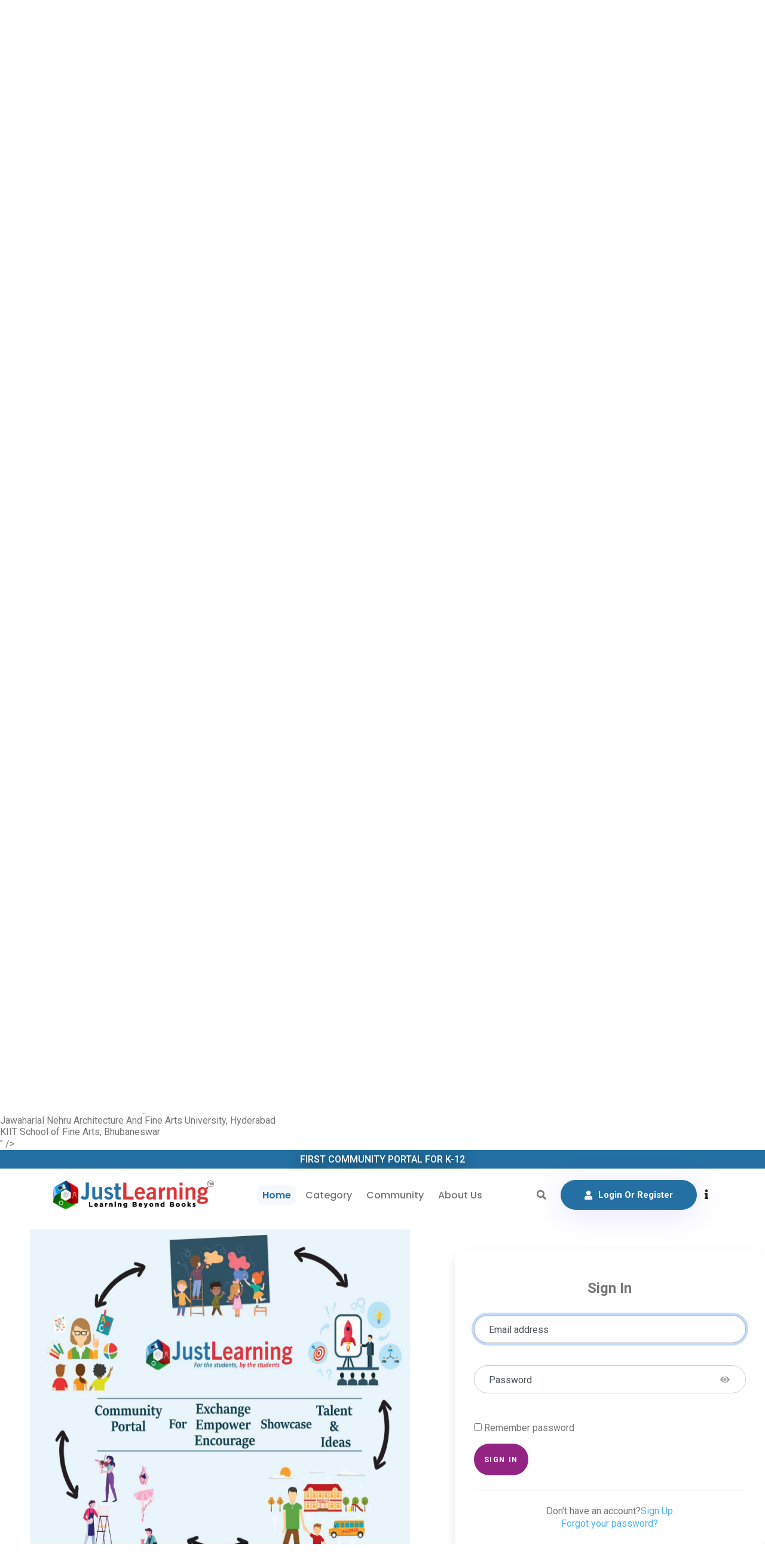

--- FILE ---
content_type: text/html; charset=utf-8
request_url: https://justlearning.in/login?next=/Career-Articles/building-a-career-in-sculpture-brush-up-your-skills/2021/02/21
body_size: 27541
content:

<!DOCTYPE html>

<html lang="en" class="no-js">



<head>
    <!-- Global site tag (gtag.js) - Google Analytics -->
<script async src="https://www.googletagmanager.com/gtag/js?id=G-FL24NHX250"></script>
<script>
  window.dataLayer = window.dataLayer || [];
  function gtag(){dataLayer.push(arguments);}
  gtag('js', new Date());

  gtag('config', 'G-FL24NHX250');
</script>
	<title></title>


  
  <meta property="og:locale" content="en_US" />
  <meta property="og:type" content="article" />
  <meta property="og:title" content="Building a Career in Sculpture? Brush up your Skills!" />
  <meta property="og:description" content="<!-- wp:html --> <img src="https://justlearning.in/wp-content/uploads/2020/02/5.jpg" class="img-responsive wp-post-image" alt="career in Sculpture"> <br> <!-- /wp:html -->  <!-- wp:paragraph --> <p>Are you thinking of becoming a sculptor? </p> <!-- /wp:paragraph -->  <!-- wp:paragraph --> <p>If yes, then it takes more than talent and enthusiasm to make it as a sculptor.&nbsp; A career as a sculptor can be fulfilling, fun and frustrating at the same time. You must be tough-skinned and should be able to accept criticism or rejection while maintaining the drive necessary to forge your own career path. So, let's dive into the article and brush up the things you need to know before choosing the career.</p> <!-- /wp:paragraph -->  <!-- wp:paragraph --> <p><strong>Eligibility Criteria and Higher Studies&nbsp;</strong></p> <!-- /wp:paragraph -->  <!-- wp:paragraph --> <p>Aspiring candidates must hold at least a graduate degree in (B.F.A) in sculpturing.</p> <!-- /wp:paragraph -->  <!-- wp:paragraph --> <p><strong>Curriculum and Core Subjects&nbsp;</strong></p> <!-- /wp:paragraph -->  <!-- wp:paragraph --> <p>Some of the core subjects studied in B.F.A in Sculpturing are:</p> <!-- /wp:paragraph -->  <!-- wp:list {"className":"subjects"} --> <ul class="subjects"><li>Applied Art</li><li>Art History</li><li>Photography</li><li>Painting</li><li>Print Making</li><li>Sculpture</li><li>Visual Communication</li><li>Animation</li></ul> <!-- /wp:list -->  <!-- wp:paragraph --> <p><strong>Careers Related to the Field&nbsp;</strong></p> <!-- /wp:paragraph -->  <!-- wp:paragraph --> <p>Some of the careers related to the subject are:</p> <!-- /wp:paragraph -->  <!-- wp:list {"className":"subjects"} --> <ul class="subjects"><li>Fine Artist</li><li>Industrial Designer</li><li>Art Teacher</li><li>Exhibition Designer</li></ul> <!-- /wp:list -->  <!-- wp:paragraph --> <p><strong>Salary</strong></p> <!-- /wp:paragraph -->  <!-- wp:paragraph --> <p>In India, the average money that a sculptor makes ranges from Rs. 3 lakh to Rs. 5 lakh per annum.&nbsp;</p> <!-- /wp:paragraph -->  <!-- wp:paragraph --> <p><strong>Top Universities&nbsp;</strong></p> <!-- /wp:paragraph -->  <!-- wp:paragraph --> <p>Some of the top universities in India are:</p> <!-- /wp:paragraph -->  <!-- wp:list --> <ul><li>Faculty of Indic Studies, Kurukshetra University, Kurukshetra&nbsp;</li><li>Raja Mansingh Tomar Music and Arts University, Gwalior&nbsp;</li><li>Parul University, Gujarat&nbsp;</li><li>Lovely Professional University, Jalandhar&nbsp;</li><li>MIT Institute of Design, Pune&nbsp;</li><li>University of Hyderabad, Hyderabad&nbsp;</li><li>Lovely Professional University, New Delhi&nbsp;</li><li>Indian Institute of Crafts and Design&nbsp;</li><li>Jawaharlal Nehru Architecture And Fine Arts University, Hyderabad&nbsp;</li><li>KIIT School of Fine Arts, Bhubaneswar</li></ul> <!-- /wp:list -->" />
  <meta property="og:url" content="https://justlearning.in/Career-Articles/building-a-career-in-sculpture-brush-up-your-skills/2021/02/21" />
  <meta property="og:site_name" content="Just Learning" />
  <meta property="fb:app_id" content="" />
  
  <meta property="og:image" content="wp-content/uploads/2020/02/5.jpg" />

  <!-- <meta property="og:image:width" content="300" />
  <meta property="og:image:height" content="300" /> -->
  <meta name="twitter:card" content="summary_large_image" />
  <meta name="twitter:description" content="<!-- wp:html --> <img src="https://justlearning.in/wp-content/uploads/2020/02/5.jpg" class="img-responsive wp-post-image" alt="career in Sculpture"> <br> <!-- /wp:html -->  <!-- wp:paragraph --> <p>Are you thinking of becoming a sculptor? </p> <!-- /wp:paragraph -->  <!-- wp:paragraph --> <p>If yes, then it takes more than talent and enthusiasm to make it as a sculptor.&nbsp; A career as a sculptor can be fulfilling, fun and frustrating at the same time. You must be tough-skinned and should be able to accept criticism or rejection while maintaining the drive necessary to forge your own career path. So, let's dive into the article and brush up the things you need to know before choosing the career.</p> <!-- /wp:paragraph -->  <!-- wp:paragraph --> <p><strong>Eligibility Criteria and Higher Studies&nbsp;</strong></p> <!-- /wp:paragraph -->  <!-- wp:paragraph --> <p>Aspiring candidates must hold at least a graduate degree in (B.F.A) in sculpturing.</p> <!-- /wp:paragraph -->  <!-- wp:paragraph --> <p><strong>Curriculum and Core Subjects&nbsp;</strong></p> <!-- /wp:paragraph -->  <!-- wp:paragraph --> <p>Some of the core subjects studied in B.F.A in Sculpturing are:</p> <!-- /wp:paragraph -->  <!-- wp:list {"className":"subjects"} --> <ul class="subjects"><li>Applied Art</li><li>Art History</li><li>Photography</li><li>Painting</li><li>Print Making</li><li>Sculpture</li><li>Visual Communication</li><li>Animation</li></ul> <!-- /wp:list -->  <!-- wp:paragraph --> <p><strong>Careers Related to the Field&nbsp;</strong></p> <!-- /wp:paragraph -->  <!-- wp:paragraph --> <p>Some of the careers related to the subject are:</p> <!-- /wp:paragraph -->  <!-- wp:list {"className":"subjects"} --> <ul class="subjects"><li>Fine Artist</li><li>Industrial Designer</li><li>Art Teacher</li><li>Exhibition Designer</li></ul> <!-- /wp:list -->  <!-- wp:paragraph --> <p><strong>Salary</strong></p> <!-- /wp:paragraph -->  <!-- wp:paragraph --> <p>In India, the average money that a sculptor makes ranges from Rs. 3 lakh to Rs. 5 lakh per annum.&nbsp;</p> <!-- /wp:paragraph -->  <!-- wp:paragraph --> <p><strong>Top Universities&nbsp;</strong></p> <!-- /wp:paragraph -->  <!-- wp:paragraph --> <p>Some of the top universities in India are:</p> <!-- /wp:paragraph -->  <!-- wp:list --> <ul><li>Faculty of Indic Studies, Kurukshetra University, Kurukshetra&nbsp;</li><li>Raja Mansingh Tomar Music and Arts University, Gwalior&nbsp;</li><li>Parul University, Gujarat&nbsp;</li><li>Lovely Professional University, Jalandhar&nbsp;</li><li>MIT Institute of Design, Pune&nbsp;</li><li>University of Hyderabad, Hyderabad&nbsp;</li><li>Lovely Professional University, New Delhi&nbsp;</li><li>Indian Institute of Crafts and Design&nbsp;</li><li>Jawaharlal Nehru Architecture And Fine Arts University, Hyderabad&nbsp;</li><li>KIIT School of Fine Arts, Bhubaneswar</li></ul> <!-- /wp:list -->" />
  <meta name="twitter:title" content="Building a Career in Sculpture? Brush up your Skills!" />
  

  <meta name="twitter:image" content="wp-content/uploads/2020/02/5.jpg" />
  
  <link rel="canonical" href="https://justlearning.in/Career-Articles/building-a-career-in-sculpture-brush-up-your-skills/2021/02/21" />
   <meta charset="utf-8">
      <meta name="viewport" content="width=device-width, initial-scale=1">
  

  <link href='https://fonts.googleapis.com/css?family=Lato:300,400,700,900,400italic' rel='stylesheet' type='text/css'>
	<link href="https://just-learning-s3.s3.amazonaws.com/static/newLayoutData/css/maxcdn.bootstrapcdn.com/font-awesome/4.2.0/css/font-awesome.min.css" rel="stylesheet">

	<link href="https://cdn.jsdelivr.net/npm/bootstrap@5.1.1/dist/css/bootstrap.min.css" rel="stylesheet" integrity="sha384-F3w7mX95PdgyTmZZMECAngseQB83DfGTowi0iMjiWaeVhAn4FJkqJByhZMI3AhiU" crossorigin="anonymous">

	<!-- <link rel="stylesheet" type="text/css" href="https://just-learning-s3.s3.amazonaws.com/static/newLayoutData/css/bootstrap.min.css" media="screen"> -->
	<link rel="stylesheet" type="text/css" href="https://just-learning-s3.s3.amazonaws.com/static/newLayoutData/css/jquery.bxslider.css" media="screen">
	<link rel="stylesheet" type="text/css" href="https://just-learning-s3.s3.amazonaws.com/static/newLayoutData/css/font-awesome.css" media="screen">
	<link rel="stylesheet" type="text/css" href="https://just-learning-s3.s3.amazonaws.com/static/newLayoutData/css/magnific-popup.css" media="screen">
	<link rel="stylesheet" type="text/css" href="https://just-learning-s3.s3.amazonaws.com/static/newLayoutData/css/owl.carousel.css" media="screen">
    <link rel="stylesheet" type="text/css" href="https://just-learning-s3.s3.amazonaws.com/static/newLayoutData/css/owl.theme.css" media="screen">
	<link rel="stylesheet" type="text/css" href="https://just-learning-s3.s3.amazonaws.com/static/newLayoutData/css/ticker-style.css"/>
	<link rel="stylesheet" type="text/css" href="https://just-learning-s3.s3.amazonaws.com/static/newLayoutData/css/style.css" media="screen">
	<link rel="stylesheet" type="text/css" href="https://just-learning-s3.s3.amazonaws.com/static/wp-content/themes/011/style6aee.css">



    <!-- <link rel="stylesheet" href="https://maxcdn.bootstrapcdn.com/bootstrap/3.4.1/css/bootstrap.min.css"> -->
 <script src="https://ajax.googleapis.com/ajax/libs/jquery/3.5.1/jquery.min.js"></script>
    <link rel="stylesheet" href="https://cdnjs.cloudflare.com/ajax/libs/font-awesome/4.7.0/css/font-awesome.min.css">
     <style>
  /* Note: Try to remove the following lines to see the effect of CSS positioning */
  .affix {

    top: 0;
    width: 100%;
    z-index: 9999 !important;
  }

  .affix + .container-fluid {
    padding-top: 0px;
  }
  </style>
    <style>

		.sidebar {
		  height: 100%;
		  width: 0;
		  position: fixed;
		  z-index: 1;
		  top: 0;
		  right: 0;
		  background-color: #111;
		  overflow-x: hidden;
		  transition: 0.5s;
		  padding-top: 60px;
		}

		.sidebar a {
		  padding: 8px 8px 8px 32px;
		  text-decoration: none;
		  font-size: 25px;
		  color: #818181;
		  display: block;
		  transition: 0.3s;
		}

		.sidebar a:hover {
		  color: #f1f1f1;
		}

		.sidebar .closebtn {
		  position: absolute;
		  top: 0;
		  right: 25px;
		  font-size: 36px;
		  margin-left: 50px;
		}

		.openbtn {
		  font-size: 20px;
		  cursor: pointer;
		  background-color: #111;
		  color: white;
		  padding: 10px 15px;
		  border: none;
		}

		.openbtn:hover {
		  background-color: #444;
		}

		#main {
		  transition: margin-left .5s;
		  padding: 16px;
		}

		/* On smaller screens, where height is less than 450px, change the style of the sidenav (less padding and a smaller font size) */
		@media screen and (max-height: 650px) {
		  .sidebar {padding-top: 15px;}
		  .sidebar a {font-size: 18px;}
		  .logo{
		      height:40px;
		  }
		  .img-res{
		      width:100%;
		   height:250px;
		  }
        }

         @media only screen and (min-width: 992px) {
                                    .thumbnail{
                                        height: 250px;
                                        width: 100%;
                                        margin-top: auto;
                                     }
                                     .img-element-res{
                                         height:196px;
                                         /*width:100%;*/
                                     }
                                     .img-banner-res{
                                         height:auto;
                                         width:100%;
                                     }
                                     .logo{
                                         width:262px;height:60px;
                                     }
                                }
           @media only screen and (max-width: 992px) {
                                    .thumbnail{
                                        height: 250px;
                                        width: 180px;
                                        margin-top: auto;

                                     }
                                     .logo{
                                         width:160px;height:40px;
                                     }
                                     .img-element-res{

                                     }
                                     .img-banner-res{
                                         width:100%;
                                         height:250px;
                                     }
                                }







        body {margin:0;height:0px;}

.icon-bar {
  position: fixed;
  top: 50%;
  -webkit-transform: translateY(-50%);
  -ms-transform: translateY(-50%);
  transform: translateY(-50%);
}

.icon-bar a {
  display: block;
  text-align: center;
  padding: 16px;
  transition: all 0.3s ease;
  color: white;
  font-size: 20px;
}

.icon-bar a:hover {
  background-color: #000;
}

.facebook {
  background: #3B5998;
  color: white;
}

.twitter {
  background: #55ACEE;
  color: white;
}

.google {
  background: #dd4b39;
  color: white;
}

.linkedin {
  background: #007bb5;
  color: white;
}

.youtube {
  background: #bb0000;
  color: white;
}

.content {
  margin-left: 75px;
  font-size: 30px;
}


.navbar:not(.navbar-nav-hover) .dropdown-menu.show
{
    animation: show-navbar-dropdown .25s ease forwards;
    pointer-events: auto;

    opacity: 1;
}

.navbar:not(.navbar-nav-hover) .dropdown-menu.close
{
    display: block;

    animation: hide-navbar-dropdown .15s ease backwards;
}

.navbar.navbar-nav-hover .dropdown-menu
{
    display: block;

    transition: visibility .25s, opacity .25s, transform .25s;
    transform: translate(0, 10px) perspective(200px) rotateX(-2deg);
    pointer-events: none;

    opacity: 0;
}

.navbar.navbar-nav-hover .nav-item.dropdown:hover > .dropdown-menu
{
    display: block;
    visibility: visible;

    transform: translate(0, 0);
    animation: none;
    pointer-events: auto;

    opacity: 1;
}

.navbar .dropdown-menu-inner
{
    position: relative;

    padding: 1rem;
}

@keyframes show-navbar-dropdown
{
    0%
    {
        transition: visibility .25s, opacity .25s, transform .25s;
        transform: translate(0, 10px) perspective(200px);

        opacity: 0;
    }
    100%
    {
        transform: translate(0, 0);

        opacity: 1;
    }
}

@keyframes hide-navbar-dropdown
{
    from
    {
        opacity: 1;
    }
    to
    {
        transform: translate(0, 10px);

        opacity: 0;
    }
}
.dropdown-menu {
    min-width: 12rem;
}

.dropdown-menu {
    font-size: 1rem;
    position: absolute;
    z-index: 1000;
    top: 100%;
    left: 0;
    display: none;
    float: left;
    min-width: 10rem;
    margin: 0.125rem 0 0;
    padding: 0.5rem 0;
    list-style: none;
    text-align: left;
    color: #525f7f;
    border: 0 solid rgba(0, 0, 0, .15);
    border-radius: 0.4375rem;
    background-color: #fff;
    background-clip: padding-box;
    box-shadow: 0 50px 100px rgb(50 50 93 / 10%), 0 15px 35px rgb(50 50 93 / 15%), 0 5px 15px rgb(0 0 0 / 10%);
}

form.search-form input[type="text"] {
  text-transform: none;
}

		</style>


<style>
    footer .footer-last-line {
padding: 30px 0;
border-top: 5px solid #942483;
}
.social-list,.header-action{list-style: none;}
</style>

<style id="tdw-css-placeholder"></style>
  <!-- Favicon -->
  <link rel="shortcut icon" href="https://just-learning-s3.s3.amazonaws.com/static/assets/img/brand/favicon.png" type="image/png">
  <!-- Fonts -->
  <link rel="stylesheet" href="https://fonts.googleapis.com/css?family=Open+Sans:300,400,600,700">
  <!-- Icons -->
  <link rel="stylesheet" href=" https://just-learning-s3.s3.amazonaws.com/static/assets/vendor/nucleo/css/nucleo.css" type="text/css">
  <link rel="stylesheet" href=" https://just-learning-s3.s3.amazonaws.com/static/assets/vendor/%40fortawesome/fontawesome-free/css/all.min.css" type="text/css">
  <!-- Page plugins -->
  <!--  CSS -->

</head>
<body class="boxed">

	<!-- Container -->
	<div id="container" >
        <!-- <div class="icon-bar" style="margin-top: 80px;">
            <a href="#" class="facebook"><i class="fa fa-facebook"></i></a>
            <a href="#" class="twitter"><i class="fa fa-twitter"></i></a>
            <a href="#" class="google"><i class="fa fa-instagram"></i></a>
            <a href="#" class="linkedin"><i class="fa fa-linkedin"></i></a>
            <a href="#" class="youtube"><i class="fa fa-youtube"></i></a>
          </div> -->
		<!-- Header
		    ================================================== -->
        <div class="top-message">First Community Portal for K-12</div>
			<nav class="navbar navbar-expand-lg navbar-light bg-white">
  <div class="container">
    <a class="navbar-brand" href="/"><img src="https://just-learning-s3.s3.amazonaws.com/static/newLayoutData/images/justlearning_logo.png" alt=""></a>
    <!-- <button class="navbar-toggler order-3 order-lg-0" type="button" data-bs-toggle="collapse" data-bs-target="#navbarSupportedContent" aria-controls="navbarSupportedContent" aria-expanded="false" aria-label="Toggle navigation">
      <span class="navbar-toggler-icon"></span>
    </button> -->

    <button class="navbar-toggler ms-2 order-3 collapsed order-lg-0" type="button" data-bs-toggle="collapse" data-bs-target="#navbarSupportedContent" aria-controls="navbarSupportedContent" aria-expanded="false" aria-label="Toggle navigation"></button>



    <div class="collapse navbar-collapse" id="navbarSupportedContent">
      <ul class="navbar-nav mx-auto mb-2 mb-lg-0">
        <li class="nav-item">
          <a class="nav-link active" id="hometab" aria-current="page" href="https://justlearning.in">Home</a>
        </li>
        <li class="nav-item">
          <a class="nav-link" id="categorytab" href="/categories">Category</a>
        </li>
        <li class="nav-item">
          <a class="nav-link" id="communitytab" href="/community">Community</a>
        </li>
        <li class="nav-item">
          <a class="nav-link" id="abouttab" href="/about-us">About Us</a>
        </li>

      </ul>

    </div>

    <div id="search"><a id="btn-search-close" class="btn-search-close" aria-label="Close search form"><i class="fa fa-close"></i></a>
      <form class="search-form" action="/search" method="get">
      <input class="form-control" name="s" type="text" placeholder="Type & Search..." />
      <span class="text-muted">Start typing & press "Enter" or "ESC" to close</span>
      </form>
      </div>

    <div class="d-sm-flex align-items-center justify-content-end">
      <div class="header-action-area">
          <ul class="header-action">
            <li class="search-item  mx-sm-4">
              <a class="action-item" id="btn-search" href="#">
                <i class="fa fa-search"></i>
              </a>
            </li>
            
            <li class="login-sec">
              <a class="btn main-btn" href="/login"><i class="fa fa-user"></i> <span>Login Or Register</span></a>
            </li>
            
            <li><button class="btn info-btn" type="button" data-bs-toggle="offcanvas" data-bs-target="#offcanvasRight" aria-controls="offcanvasRight"><i class="fa fa-info"></i></button></li>


          </ul>
      </div>
    </div>
  </div>
</nav>
		<!-- End Header -->





	<style>


.sidebar-contact{

  position: fixed;
top: 66%;
right: -456px;
transform: translateY(-50%);
width: 350px;
height: auto;
padding: 40px;
background: #fff;
box-shadow: 0 20px 50px rgba(0,0,0,.5);
box-sizing: border-box;
transition: 0.5s;
z-index: +1;
}
.sidebar-contact.active{
  right:0;
}
.sidebar-contact input,
.sidebar-contact textarea{
  width:100%;
  height:36px;
  padding:5px;
  margin-bottom:10px;
  box-sizing:border-box;
  border:1px solid rgba(0,0,0,.5);
  outline:none;

}
.sidebar-contact h2{
  margin:0 0 20px;
  padding:0;
}
.sidebar-contact textarea{
  height:60px;
  resize:none;
}
.sidebar-contact input[type="submit"]{
  background:#00bcd4;
  color:#fff;
  cursor:pointer;
  border:none;
  font-size:18px;
}
.toggle{
  position:absolute;
  height:48px;
  width:160px;
  text-align:center;
  cursor:pointer;
  background:#091542;
  bottom:0;
  right:350px;
  line-height:48px;
  border-radius:50px 0px 0px 50px;
}
.toggle:before{
  content:'\f075';
  font-family:fontAwesome;
  font-size:30px;
  color:#fff;
}
.toggle.active:before{
  content:'\f00d';
}
@media(max-width:768px)
{
  .sidebar-contact{
    width:100%;
    height:100%;
    left:-100%;
  }
  .sidebar-contact .toggle{
    top:50%;
    transform:translateY(-50%);
    transition:0.5s;
  }
  .sidebar-contact.active .toggle
  {
    top:0;
    right:0;
    transform:translateY(0);
  }
  .scroll{
    width:100%;
    height:100%;
    overflow-y:auto;
  }

}
  </style>



  <style>
      <style>
    .logo-lg{
height:70px;
margin-left:50px;
}
.float-right{
float:right;
align:right;
}
.div{
    margin: 5px;
}
.nav a{
    color:white;
}

.nav a:hover{
    color:black;
}

.icons{
text-align:left;
padding:5px;
right:0px;
margin-left:10px;
background:#942483;
color:white;
border-radius:30px 0px 0px 30px;

}
.icons button{
margin-left:2px;
background:none;
border:none;
font-size:18px;
}



.header-search{
margin:5px;
padding:5px;
border-radius:30px 0px 0px 30px;
padding-left:10px;
}


.header-search:hover{
margin:5px;
padding:10px;
border-radius:30px 0px 0px 30px;
padding-left:10px;
width:300px;
transition:1s;
}

.navbar-default{
background:#942483;
}

.heading{
background:#3CD6C4 ;
padding:7px;
border-radius:0px 30px 30px 0px;
width:250px;
font-size:30px;
}

.rounded-border{
border-radius:20px;
height: 200px;
width: 100%;
}

.heading-title{
font-size:30px;
font-weight:800;

}

.title{
    font-size:20px;
    font-weight:600;

    }

.video-title{
    font-size: 1.4rem;
    font-weight: 900;
    line-height: 2rem;
    /* max-height: 4rem; */
    color: var(--yt-spec-text-primary);
    display: -webkit-box;

    -webkit-box-orient: vertical;
    overflow: hidden;
    text-overflow: ellipsis;
    white-space: normal;

    font-size: var(--yt-link-font-size, 1.4rem);
    font-weight: 500;
    line-height: var(--ytd-link-line-height, 1.6rem);
    letter-spacing: var(--yt-link-letter-spacing, normal);
    font-size: 1.6rem;
    font-weight: 500;
    line-height: 2.2rem;

}

.more-btn{
    width:33%;
    background: #942483;
    color: white;
    padding: 10px;
    border-radius: 30px;
}

.heading2{
    background:#F47644;
padding:7px;
border-radius:0px 30px 30px 0px;
width:350px;
font-size:30px;
}

.heading3{
    background:#e5fd0a;
padding:7px;
border-radius:0px 30px 30px 0px;
width:350px;
font-size:30px;
}

.heading4{
    background:#F47644;
padding:7px;
border-radius:0px 30px 30px 0px;
width:400px;
font-size:30px;
}

.heading6{
    background:#e5fd0a;
padding:7px;
border-radius:0px 30px 30px 0px;
width:400px;
font-size:30px;
}

.heading5{
    background:#3CD6C4;
padding:7px;
border-radius:0px 30px 30px 0px;
width:400px;
font-size:30px;
}

.card{
    background: wheat;
    box-shadow: 1px 2px 3px gray;
    border-radius: 30px;
    height: 200px;


}

.full-primary-heading{
    background: #942483;
    padding: 5px;
    color: white;
}
.icon-bg{
    background: #06c7e0;
    padding-left: 10px;
    padding-right: 10px;
    padding-top: 3px;
    padding-bottom: 1px;
    font-size:30px;
    width: 90%;
    float: center;
    border-radius:100% 100% 20px 20px;
}

.user-login-icon{
    background: #FCCB42;
}

.upload-icon{
    background: #E14652;
}

.share-icon{
    background:#34C2B3;
}




</style>
  </style>
<div class="sidebar-contact">
    <div class="toggle" style="color: white;"><b>Get Featured</b></div>
    <!--<h2>Get Feature</h2>-->
    <div class="scroll">
    <!--<form>-->
    <!--  <input type="text" name="" placeholder="Name">-->
    <!--  <input type="email" name="" placeholder="Email">-->
    <!--  <input type="rel" name="" placeholder="Phone Number">-->
    <!--  <textarea placeholder="Message here.."></textarea>-->
    <!--  <input type="submit" name="" value="send">-->
    <!--</form>-->
    <div class="row">
        <h1 class="full-primary-heading heading-title">
           GET FEATURED?
        </h1><br>
        <div class="col-xs-6 text-center">
            <p class="title">STEP 1</p>
            <center>
                <div class="">
                    <i class="fa fa-user" style="font-size: 35px; color: #942483;"></i>
                </div>
               <!--<hr style="height:2px;margin:1px;background:#84C74C;width:97%;">-->
               <!-- <hr style="height:2px;margin:1px;background:black;width:90%;">-->
                <p class="" style="color: #942483;">SIGN UP</p>
                </center>

        </div>

        <div class="col-xs-6 text-center">
            <p class="title">STEP 2</p>
            <center>
                <div class="">
                    <i class="fa fa-globe" style="font-size: 35px; color: #942483;"></i>


                </div>
               <!--<hr style="height:2px;margin:1px;background:#84C74C;width:97%;">-->
               <!-- <hr style="height:2px;margin:1px;background:black;width:90%;">-->
                <p class="" style="color: #942483;">LOG IN</p>
                </center>

        </div>


        <div class="col-xs-6 text-center">
            <p class="title">STEP 3</p>
            <center>
                <div class="" style="font-size: 35px; color: #942483;">
                    <i class="fa fa-upload"></i>
                </div>
               <!--<hr style="height:2px;margin:1px;background:#84C74C;width:97%;">-->
               <!-- <hr style="height:2px;margin:1px;background:black;width:90%;">-->
                <p class="" style="color: #942483;">UPLOAD</p>
                </center>

        </div>



        <div class="col-xs-6 text-center">
            <p class="title">STEP 4</p>
            <center>
                <div class="" style="font-size: 35px; color: #942483;">
                    <i class="fa fa-share"></i>
                </div>
                <!--<hr style="height:2px;margin:1px;background:#84C74C;width:97%;">-->
                <!--<hr style="height:2px;margin:1px;background:black;width:90%;">-->
                <p class="" style="color: #942483;">SHARE</p>
                </center>

        </div>


    </div>
    <!--<div class="row ">-->
    <!--    <hr style="height:4px;float:left;margin:3px;background:#0ec91d;width:70%;">-->
    <!--    <hr style="height:4px;float:left;margin:3px;background:#26bdd1;width:60%;">-->
    <!--    <hr style="height:4px;float:left;margin:3px;background:rgb(1, 11, 12);width:50%;">-->
    <!--</div>-->

    </div>
  </div>


<script>
    $(document).ready(function(){
  $('.toggle').click(function(){
    $('.sidebar-contact').toggleClass('active')
    $('.toggle').toggleClass('active')
  })
})
</script>

<style>
:root {
  --input-padding-x: 1.5rem;
  --input-padding-y: .75rem;
}

body {

  linear-gradient(to right, #e1e5ea, #dadfe2);
}

.card-signin {
  border: 0;
  border-radius: 1rem;
  box-shadow: 0 0.5rem 1rem 0 rgba(0, 0, 0, 0.1);
}

.card-signin .card-title {
  margin-bottom: 2rem;
  font-weight: 300;
  font-size: 1.5rem;
}

.card-signin .card-body {
  padding: 2rem;
}

.form-signin {
  width: 100%;
}

.form-signin .btn {
  font-size: 80%;
  border-radius: 5rem;
  letter-spacing: .1rem;
  font-weight: bold;
  padding: 1rem;
  transition: all 0.2s;
}

.form-label-group {
  position: relative;
  margin-bottom: 1rem;
}

.form-label-group input {
  height: auto;
  border-radius: 2rem;
}

.form-label-group>input,
.form-label-group>label {
  padding: var(--input-padding-y) var(--input-padding-x);
}

.form-label-group>label {
  position: absolute;
  top: 0;
  left: 0;
  display: block;
  width: 100%;
  margin-bottom: 0;
  /* Override default `<label>` margin */
  line-height: 1.5;
  color: #495057;
  border: 1px solid transparent;
  border-radius: .25rem;
  transition: all .1s ease-in-out;
}

.form-label-group input::-webkit-input-placeholder {
  color: transparent;
}

.form-label-group input:-ms-input-placeholder {
  color: transparent;
}

.form-label-group input::-ms-input-placeholder {
  color: transparent;
}

.form-label-group input::-moz-placeholder {
  color: transparent;
}

.form-label-group input::placeholder {
  color: transparent;
}

.form-label-group input:not(:placeholder-shown) {
  padding-top: calc(var(--input-padding-y) + var(--input-padding-y) * (2 / 3));
  padding-bottom: calc(var(--input-padding-y) / 3);
}

.form-label-group input:not(:placeholder-shown)~label {
  padding-top: calc(var(--input-padding-y) / 3);
  padding-bottom: calc(var(--input-padding-y) / 3);
  font-size: 12px;
  color: #777;
}

.btn-google {
  color: white;
  background-color: #ea4335;
}

.btn-facebook {
  color: white;
  background-color: #3b5998;
}

.field-icon {
    position: absolute;
    z-index: 1;
    right: 26px;
    top: 50%;
    font-size: 14px;
    color: #a1a1a1;
    transform: translateY(-50%);
}
.field-icon.fa-eye{
  top: 42%;
}
</style>

    <div class="row">
    <div class="col-lg-7 hidden-xs hidden-sm">
            <img src="https://just-learning-s3.s3.amazonaws.com/static/login.jpg" style="width:100%;height:100%;">
        </div>
      <div class="col-sm-9 col-md-7 col-lg-5 ">
        <div class="well card-signin my-5">
          <div class="card-body">
            <h5 class="card-title text-center"><b>Sign In</b></h5>


            <form class="form-signin" method="post" id="login_form">
            <input type="hidden" name="csrfmiddlewaretoken" value="3nKGYuT77rZArYa8NkjjtssYrP2xQkKR9WwkYsQtQMm0ive14wBByUXBc5NqqNyz">
              <div class="form-label-group">
                <input name="username" type="text" id="inputEmail" class="form-control" onkeyup="validateEmail(this.value)" placeholder="Email address"  autofocus>
                <label for="inputEmail">Email address</label>

              </div>
              <label for="invalid_email" style="color: red" id="email_error"></label>


              <div class="form-label-group">
                <input type="password" name="password" id="inputPassword" onkeyup="validatePassword(this.value)" class="form-control" placeholder="Password">
                <label for="inputPassword">Password</label>
                <i toggle="#inputPassword" class="fa fa-fw fa-eye toggle-password field-icon"></i>
              </div>
              <label for="invalid_email" style="color: red" id="password_error"></label>

              <div class="custom-control custom-checkbox mb-3">
                <input type="checkbox" class="custom-control-input" id="customCheck1">
                <label class="custom-control-label" for="customCheck1">Remember password</label>
              </div>
              <button class="btn btn-lg btn-block text-uppercase" style="background-color: #942483; color: white;" onclick="formSubmit()" type="submit">Sign in</button>
              <hr class="my-4">
              <div class="mt-4">
					<div class="d-flex justify-content-center links">
						Don't have an account? <a href="/register" class="ml-2">Sign Up</a>
					</div>
					<div class="d-flex justify-content-center links">
						<a href="/forgot-password">Forgot your password?</a>
					</div>
				</div>
              
            </form>
          </div>
        </div>
      </div>
    </div>
  </div>

  <script>

  function validateEmail(emailAdress)
{
  console.warn(emailAdress);
  let regexEmail = /^\w+([\.-]?\w+)*@\w+([\.-]?\w+)*(\.\w{2,3})+$/;

  if (emailAdress.match(regexEmail)) {
    console.warn("valid input")
    document.getElementById('email_error').innerHTML = '';
    return true;
  } else {
    console.warn("Invalid input")
    document.getElementById('email_error').innerHTML = 'Invalid Email Please enter Valid Email';
    return false ;
  }
}

function validatePassword(password)
{
console.warn(password);

if (password == '')
{
  console.warn("Invalid input")
  document.getElementById('password_error').innerHTML = 'Please Enter The Password ';
  return false ;
} else {
  if (password.match(/^\s*$/))
  {
    document.getElementById('password_error').innerHTML = 'Invalid Password Please remove whitespace ';
    return false;
  }
  console.warn("valid input")
  document.getElementById('password_error').innerHTML = '';

  return true ;
  // document.getElementById('email_error').innerHTML = 'Invalid Email Please enter Valid Email';
}
}

//
// let emailAdress = "test@gmail.com";
// console.log(validateEmail(emailAdress));

function formSubmit()
{
  email = validateEmail(document.getElementById('inputEmail').value)
  password = validatePassword(document.getElementById('inputPassword').value)
  console.warn('email -- password',email,password)
  if (email && password)
  {
    document.getElementById("login_form").submit();

  }else{
    return false
  }
}

$(".toggle-password").on('click', function() {
        $(this).toggleClass("fa-eye fa-eye-slash");
        var input = $($(this).attr("toggle"));
        if (input.attr("type") == "password") {
            input.attr("type", "text");
        } else {
            input.attr("type", "password");
        }
    });

  </script>





<footer class="footer">
	<div class="footer-upper position-relative">
		<div class="f-top-curve"><img src="https://just-learning-s3.s3.amazonaws.com/static/newLayoutData/images/top-curve.svg" alt=""></div>
		<div class="footer-content">
			<div class="container">
				<div class="row">
					<div class="col-sm-12 col-md-6 col-lg-6">
						<div class="footer-content-title">
							<h3 >follow us</h3>
						</div>
						<ul class="social-list social-list-btn mt-3">
							<li class="mx-1" style="background:white;border-radius:20px">
							<a href="https://www.facebook.com/justlearning/" target="_blank"><i class="fab fa-facebook-f" style="color:#3b5998"></i></a>
							</li>
							<li class="mx-1" style="background:white;border-radius:20px">
							<a href="https://twitter.com/justlearning_in?lang=en" target="_blank"><i class="fab fa-twitter" style="color:#1DA1F2"></i></a>
							</li>
							<li class="mx-1" style="background:white;border-radius:20px">
							<a href="https://www.instagram.com/justlearning_in/?hl=en" target="_blank"><i class="fab fa-instagram" style="color:#8a3ab9"></i></a>
							</li>
							<li class="mx-1" style="background:white;border-radius:20px">
							<a href="https://in.linkedin.com/company/justlearning" target="_blank"><i class="fab fa-linkedin-in" style="color:#0e76a8"></i></a>
							</li>
							<li class="mx-1" style="background:white;border-radius:20px">
							<a href="https://www.youtube.com/c/JustLearning_in/videos" target="_blank"><i class="fab fa-youtube" style="color:#FF0000"></i></i></a>
							</li>



						</ul>
						<div class="footer-content-title">
							<h3 class="mt-5">information</h3>
						</div>
						<ul class="footer-list d-sm-flex mt-3">
							<!--<li><a href="/sitemap.xml">Sitemap</a></li> -->
							<li><a href="/website-tearms">Platform terms</a></li>
							<li><a href="/privacy-policy">JL Privacy Policy</a></li>
							<li><a href="/disclaimer">Disclaimer</a></li>
							<li><a href="/about-us">About Us</a></li>
							<li><a href="/careers">Careers</a></li>
						</ul>
					</div>
					<div class="col-sm-12 col-md-6 col-lg-6">
						<div class="footer-content-title">
							<h3>Email Us</h3>
						</div>
						<a class="foot-emil  mt-3 d-block" href="mailto:info@justlearning.in">info@justlearning.in</a>
						<!-- <div class="footer-content-title">
							<h3 class="mt-5">Keep in touch</h3>
						</div>
						<form class="row g-3 mt-2 footer-form">
						  <div class="col-md-6">
						    <input type="text" class="form-control" placeholder="Your name">
						  </div>
						  <div class="col-md-6">
						    <input type="Email" class="form-control" placeholder="E-mail">
						  </div>
						  <div class="col-9">
						    <textarea style="height: 80px;" class="form-control" placeholder="Leave your message"></textarea>
						  </div>
						  <div class="col-3">
						    <button type="submit" class="btn btn-form-footer w-100 h-100 ">Send</button>
						  </div>

						</form> -->
					</div>
				</div>
			</div>
		</div>
		<div class="f-bottom-curve"><img src="https://just-learning-s3.s3.amazonaws.com/static/newLayoutData/images/bottom-curve.svg" alt=""></div>
	</div>
	<div class="footer-lower position-relative">
		<div class="container">
			<div class="row py-4 text-center text-md-start align-items-center">
				<div class="col-md-8 order-2 order-md-1 mt-2 mt-md-0">
					<span class="copy-right-txt">© 2021 justlearning.in. All rights reserved</span>
				</div>
				<div class="col-md-4 order-1 order-md-2">
					
				</div>
			</div>
		</div>
	</div>
</footer>


	<!-- footer
            ================================================== -->





	<div class="offcanvas offcanvas-end header-offcanvasmenu" tabindex="-1" id="offcanvasRight" aria-labelledby="offcanvasRightLabel">
  <div class="offcanvas-header">
    <button type="button" class="btn-close text-reset" data-bs-dismiss="offcanvas" aria-label="Close"></button>
  </div>
  <div class="offcanvas-body">
    <div class="row ">
                    <div class="col-lg-5 col-xl-6">
                        <ul class="main-navigation list-unstyled">
                            <li><a href="/website-tearms">Website Terms</a></li>
                            <li><a href="/disclaimer">Disclaimer</a></li>
                            <li><a href="/careers">Careers</a></li>
                            <li><a href="/privacy-policy">JL Privacy Policy</a></li>
                            <li><a href="/about-us">About Us</a></li>
                        </ul>
                    </div>
                    <div class="col-lg-7 col-xl-6">
                        <div class="contact-info-wrap">
                            <div class="contact-inner">
								<h5 class="title">Email Us</h5>
                                <a class=" mt-3 d-block" href="mailto:info@justlearning.in">info@justlearning.in</a>
                            </div>
                            <div class="contact-inner">
								<h5 class="title">Follow Us</h5>
								<div class="contact-social-share">
									<ul class="social-share list-unstyled">
										<li><a href="https://www.facebook.com/justlearning/"><i class="fab fa-facebook-f"></i></a></li>
										<li><a href="https://twitter.com/justlearning_in?lang=en"><i class="fab fa-twitter"></i></a></li>
										<li><a href="https://www.instagram.com/justlearning_in/?hl=en"><i class="fab fa-instagram"></i></a></li>
										<li><a href="https://in.linkedin.com/company/justlearning"><i class="fab fa-linkedin-in"></i></a></li>
										<li><a href="https://www.youtube.com/c/JustLearning_in/videos"><i class="fab fa-youtube"></i></a></li>
									</ul>
								</div>
							</div>
                        </div>
                    </div>
                </div>
  </div>
</div>







	</div>

	<style type="text/css">
		/**
 * bootstrap4-scrolling-tabs
 * @version v1.0.0
 * @link https://github.com/mikejacobson/bootstrap4-scrolling-tabs
 * @author Mike Jacobson <michaeljjacobson1@gmail.com>
 * @license MIT License, http://www.opensource.org/licenses/MIT
 */
.scrtabs-tab-container * {
  box-sizing: border-box; }

.scrtabs-tab-container {
  height: 42px; }
  .scrtabs-tab-container .tab-content {
    clear: left; }

.scrtabs-tab-container .scrtabs-tabs-movable-container > .navbar-nav {
  -ms-flex-direction: row;
  flex-direction: row; }

.scrtabs-tabs-fixed-container {
  float: left;
  height: 42px;
  overflow: hidden;
  width: 100%; }

.scrtabs-tabs-movable-container {
  position: relative;
  transition: transform 2s; }
  .scrtabs-tabs-movable-container .tab-content {
    display: none; }

.scrtabs-tab-container.scrtabs-rtl .scrtabs-tabs-movable-container > ul.nav-tabs {
  padding-right: 0; }

.scrtabs-tab-scroll-arrow {
  border-top: none;
  cursor: pointer;
  display: none;
  float: left;
  font-size: 12px;
  height: 100%;
  padding-left: 0.5em;
  padding-top: 1.3em;
  width: 20px; }
  .scrtabs-tab-scroll-arrow:hover {
    background-color: #eeeeee; }

.scrtabs-tab-scroll-arrow > span {
  border-right: 3px solid #007bff;
  border-bottom: 3px solid #007bff;
  display: block;
  width: 8px;
  height: 8px;
  transform: rotate(-45deg); }
  .scrtabs-tab-scroll-arrow > span:hover {
    border-right-color: #0056b3;
    border-bottom-color: #0056b3; }

.scrtabs-tab-scroll-arrow-left > span {
  transform: rotate(135deg); }

.scrtabs-tab-scroll-arrow-right {
  padding-left: 0.4em; }

.scrtabs-tab-scroll-arrow,
.scrtabs-tab-scroll-arrow .scrtabs-click-target {
  cursor: pointer; }

.scrtabs-tab-scroll-arrow.scrtabs-with-click-target {
  cursor: default; }

.scrtabs-tab-scroll-arrow.scrtabs-disable,
.scrtabs-tab-scroll-arrow.scrtabs-disable .scrtabs-click-target {
  color: #ddd;
  cursor: default; }
  .scrtabs-tab-scroll-arrow.scrtabs-disable > span,
  .scrtabs-tab-scroll-arrow.scrtabs-disable .scrtabs-click-target > span {
    border-color: #ddd; }

.scrtabs-tab-scroll-arrow.scrtabs-disable:hover {
  background-color: initial; }

.scrtabs-tabs-fixed-container ul.nav-tabs > li {
  white-space: nowrap; }

.nav-tabs .dropdown-menu {
  border-top-color: transparent;
  margin-top: 0; }

	</style>
	<!-- End Container -->
	<script src="https://cdn.jsdelivr.net/npm/bootstrap@5.1.1/dist/js/bootstrap.bundle.min.js" integrity="sha384-/bQdsTh/da6pkI1MST/rWKFNjaCP5gBSY4sEBT38Q/9RBh9AH40zEOg7Hlq2THRZ" crossorigin="anonymous"></script>

	<script type="text/javascript" src="https://just-learning-s3.s3.amazonaws.com/static/newLayoutData/js/jquery.migrate.js"></script>
	<script type="text/javascript" src="https://just-learning-s3.s3.amazonaws.com/static/newLayoutData/js/jquery.bxslider.min.js"></script>
	<script type="text/javascript" src="https://just-learning-s3.s3.amazonaws.com/static/newLayoutData/js/jquery.magnific-popup.min.js"></script>

	<script type="text/javascript" src="https://just-learning-s3.s3.amazonaws.com/static/newLayoutData/js/jquery.ticker.js"></script>
	<script type="text/javascript" src="https://just-learning-s3.s3.amazonaws.com/static/newLayoutData/js/jquery.imagesloaded.min.js"></script>
  	<script type="text/javascript" src="https://just-learning-s3.s3.amazonaws.com/static/newLayoutData/js/jquery.isotope.min.js"></script>

	<script type="text/javascript" src="https://just-learning-s3.s3.amazonaws.com/static/newLayoutData/js/retina-1.1.0.min.js"></script>
	<script type="text/javascript" src="https://just-learning-s3.s3.amazonaws.com/static/newLayoutData/js/plugins-scroll.js"></script>
	<script src="https://cdn.jsdelivr.net/npm/masonry-layout@4.2.2/dist/masonry.pkgd.min.js" integrity="sha384-GNFwBvfVxBkLMJpYMOABq3c+d3KnQxudP/mGPkzpZSTYykLBNsZEnG2D9G/X/+7D" crossorigin="anonymous" async></script>

	<script type="text/javascript" src="https://just-learning-s3.s3.amazonaws.com/static/newLayoutData/js/script.js"></script>

	<script type="text/javascript" src="https://just-learning-s3.s3.amazonaws.com/static/lordicon/icons.js"></script>

<script type="text/javascript">

;(function ($, window) {
  'use strict';
  /* jshint unused:false */

  /* exported CONSTANTS */
  var CONSTANTS = {
    CONTINUOUS_SCROLLING_TIMEOUT_INTERVAL: 50, // timeout interval for repeatedly moving the tabs container
                                                // by one increment while the mouse is held down--decrease to
                                                // make mousedown continous scrolling faster
    SCROLL_OFFSET_FRACTION: 6, // each click moves the container this fraction of the fixed container--decrease
                               // to make the tabs scroll farther per click
  
    DATA_KEY_DDMENU_MODIFIED: 'scrtabsddmenumodified',
    DATA_KEY_IS_MOUSEDOWN: 'scrtabsismousedown',
    DATA_KEY_BOOTSTRAP_TAB: 'bs.tab',
  
    CSS_CLASSES: {
      BOOTSTRAP4: 'scrtabs-bootstrap4',
      RTL: 'scrtabs-rtl',
      SCROLL_ARROW_CLICK_TARGET: 'scrtabs-click-target',
      SCROLL_ARROW_DISABLE: 'scrtabs-disable',
      SCROLL_ARROW_WITH_CLICK_TARGET: 'scrtabs-with-click-target'
    },
  
    SLIDE_DIRECTION: {
      LEFT: 1,
      RIGHT: 2
    },
  
    EVENTS: {
      CLICK: 'click.scrtabs',
      DROPDOWN_MENU_HIDE: 'hide.bs.dropdown.scrtabs',
      DROPDOWN_MENU_SHOW: 'show.bs.dropdown.scrtabs',
      FORCE_REFRESH: 'forcerefresh.scrtabs',
      MOUSEDOWN: 'mousedown.scrtabs',
      MOUSEUP: 'mouseup.scrtabs',
      TABS_READY: 'ready.scrtabs',
      TOUCH_END: 'touchend.scrtabs',
      TOUCH_MOVE: 'touchmove.scrtabs',
      TOUCH_START: 'touchstart.scrtabs',
      WINDOW_RESIZE: 'resize.scrtabs'
    }
  };
  
  // smartresize from Paul Irish (debounced window resize)
  (function (sr) {
    var debounce = function (func, threshold, execAsap) {
      var timeout;
  
      return function debounced() {
        var obj = this, args = arguments;
        function delayed() {
          if (!execAsap) {
            func.apply(obj, args);
          }
          timeout = null;
        }
  
        if (timeout) {
          clearTimeout(timeout);
        } else if (execAsap) {
          func.apply(obj, args);
        }
  
        timeout = setTimeout(delayed, threshold || 100);
      };
    };
    $.fn[sr] = function (fn, customEventName) {
      var eventName = customEventName || CONSTANTS.EVENTS.WINDOW_RESIZE;
      return fn ? this.bind(eventName, debounce(fn)) : this.trigger(sr);
    };
  
  })('smartresizeScrtabs');
  
  /* ***********************************************************************************
   * ElementsHandler - Class that each instance of ScrollingTabsControl will instantiate
   * **********************************************************************************/
  function ElementsHandler(scrollingTabsControl) {
    var ehd = this;
  
    ehd.stc = scrollingTabsControl;
  }
  
  // ElementsHandler prototype methods
  (function (p) {
      p.initElements = function (options) {
        var ehd = this;
  
        ehd.setElementReferences(options);
        ehd.setEventListeners(options);
      };
  
      p.listenForTouchEvents = function () {
        var ehd = this,
            stc = ehd.stc,
            smv = stc.scrollMovement,
            ev = CONSTANTS.EVENTS;
  
        var touching = false;
        var touchStartX;
        var startingContainerLeftPos;
        var newLeftPos;
  
        stc.$movableContainer
          .on(ev.TOUCH_START, function (e) {
            touching = true;
            startingContainerLeftPos = stc.movableContainerLeftPos;
            touchStartX = e.originalEvent.changedTouches[0].pageX;
          })
          .on(ev.TOUCH_END, function () {
            touching = false;
          })
          .on(ev.TOUCH_MOVE, function (e) {
            if (!touching) {
              return;
            }
  
            var touchPageX = e.originalEvent.changedTouches[0].pageX;
            var diff = touchPageX - touchStartX;
            if (stc.rtl) {
              diff = -diff;
            }
            var minPos;
  
            newLeftPos = startingContainerLeftPos + diff;
            if (newLeftPos > 0) {
              newLeftPos = 0;
            } else {
              minPos = smv.getMinPos();
              if (newLeftPos < minPos) {
                newLeftPos = minPos;
              }
            }
            stc.movableContainerLeftPos = newLeftPos;
  
            var leftOrRight = stc.rtl ? 'right' : 'left';
            stc.$movableContainer.css(leftOrRight, smv.getMovableContainerCssLeftVal());
            smv.refreshScrollArrowsDisabledState();
          });
      };
  
      p.refreshAllElementSizes = function () {
        var ehd = this,
            stc = ehd.stc,
            smv = stc.scrollMovement,
            scrollArrowsWereVisible = stc.scrollArrowsVisible,
            actionsTaken = {
              didScrollToActiveTab: false
            },
            isPerformingSlideAnim = false,
            minPos;
  
        ehd.setElementWidths();
        ehd.setScrollArrowVisibility();
  
        // this could have been a window resize or the removal of a
        // dynamic tab, so make sure the movable container is positioned
        // correctly because, if it is far to the left and we increased the
        // window width, it's possible that the tabs will be too far left,
        // beyond the min pos.
        if (stc.scrollArrowsVisible) {
          // make sure container not too far left
          minPos = smv.getMinPos();
  
          isPerformingSlideAnim = smv.scrollToActiveTab({
            isOnWindowResize: true
          });
  
          if (!isPerformingSlideAnim) {
            smv.refreshScrollArrowsDisabledState();
  
            if (stc.rtl) {
              if (stc.movableContainerRightPos < minPos) {
                smv.incrementMovableContainerLeft(minPos);
              }
            } else {
              if (stc.movableContainerLeftPos < minPos) {
                smv.incrementMovableContainerRight(minPos);
              }
            }
          }
  
          actionsTaken.didScrollToActiveTab = true;
  
        } else if (scrollArrowsWereVisible) {
          // scroll arrows went away after resize, so position movable container at 0
          stc.movableContainerLeftPos = 0;
          smv.slideMovableContainerToLeftPos();
        }
  
        return actionsTaken;
      };
  
      p.setElementReferences = function (settings) {
        var ehd = this,
            stc = ehd.stc,
            $tabsContainer = stc.$tabsContainer,
            $leftArrow,
            $rightArrow,
            $leftArrowClickTarget,
            $rightArrowClickTarget;
  
        stc.isNavPills = false;
  
        if (stc.rtl) {
          $tabsContainer.addClass(CONSTANTS.CSS_CLASSES.RTL);
        }
  
        if (stc.usingBootstrap4) {
          $tabsContainer.addClass(CONSTANTS.CSS_CLASSES.BOOTSTRAP4);
        }
  
        stc.$fixedContainer = $tabsContainer.find('.scrtabs-tabs-fixed-container');
        $leftArrow = stc.$fixedContainer.prev();
        $rightArrow = stc.$fixedContainer.next();
  
        // if we have custom arrow content, we might have a click target defined
        if (settings.leftArrowContent) {
          $leftArrowClickTarget = $leftArrow.find('.' + CONSTANTS.CSS_CLASSES.SCROLL_ARROW_CLICK_TARGET);
        }
  
        if (settings.rightArrowContent) {
          $rightArrowClickTarget = $rightArrow.find('.' + CONSTANTS.CSS_CLASSES.SCROLL_ARROW_CLICK_TARGET);
        }
  
        if ($leftArrowClickTarget && $leftArrowClickTarget.length) {
          $leftArrow.addClass(CONSTANTS.CSS_CLASSES.SCROLL_ARROW_WITH_CLICK_TARGET);
        } else {
          $leftArrowClickTarget = $leftArrow;
        }
  
        if ($rightArrowClickTarget && $rightArrowClickTarget.length) {
          $rightArrow.addClass(CONSTANTS.CSS_CLASSES.SCROLL_ARROW_WITH_CLICK_TARGET);
        } else {
          $rightArrowClickTarget = $rightArrow;
        }
  
        stc.$movableContainer = $tabsContainer.find('.scrtabs-tabs-movable-container');
        stc.$tabsUl = $tabsContainer.find('.nav-tabs');
  
        // check for pills
        if (!stc.$tabsUl.length) {
          stc.$tabsUl = $tabsContainer.find('.nav-pills');
  
          if (stc.$tabsUl.length) {
            stc.isNavPills = true;
          }
        }
  
        stc.$tabsLiCollection = stc.$tabsUl.find('> li');
  
        stc.$slideLeftArrow = stc.reverseScroll ? $leftArrow : $rightArrow;
        stc.$slideLeftArrowClickTarget = stc.reverseScroll ? $leftArrowClickTarget : $rightArrowClickTarget;
        stc.$slideRightArrow = stc.reverseScroll ? $rightArrow : $leftArrow;
        stc.$slideRightArrowClickTarget = stc.reverseScroll ? $rightArrowClickTarget : $leftArrowClickTarget;
        stc.$scrollArrows = stc.$slideLeftArrow.add(stc.$slideRightArrow);
  
        stc.$win = $(window);
      };
  
      p.setElementWidths = function () {
        var ehd = this,
            stc = ehd.stc;
  
        stc.winWidth = stc.$win.width();
        stc.scrollArrowsCombinedWidth = stc.$slideLeftArrow.outerWidth() + stc.$slideRightArrow.outerWidth();
  
        ehd.setFixedContainerWidth();
        ehd.setMovableContainerWidth();
      };
  
      p.setEventListeners = function (settings) {
        var ehd = this,
            stc = ehd.stc,
            evh = stc.eventHandlers,
            ev = CONSTANTS.EVENTS,
            resizeEventName = ev.WINDOW_RESIZE + stc.instanceId;
  
        if (settings.enableSwiping) {
          ehd.listenForTouchEvents();
        }
  
        stc.$slideLeftArrowClickTarget
          .off('.scrtabs')
          .on(ev.MOUSEDOWN, function (e) { evh.handleMousedownOnSlideMovContainerLeftArrow.call(evh, e); })
          .on(ev.MOUSEUP, function (e) { evh.handleMouseupOnSlideMovContainerLeftArrow.call(evh, e); })
          .on(ev.CLICK, function (e) { evh.handleClickOnSlideMovContainerLeftArrow.call(evh, e); });
  
        stc.$slideRightArrowClickTarget
          .off('.scrtabs')
          .on(ev.MOUSEDOWN, function (e) { evh.handleMousedownOnSlideMovContainerRightArrow.call(evh, e); })
          .on(ev.MOUSEUP, function (e) { evh.handleMouseupOnSlideMovContainerRightArrow.call(evh, e); })
          .on(ev.CLICK, function (e) { evh.handleClickOnSlideMovContainerRightArrow.call(evh, e); });
  
        if (stc.tabClickHandler) {
          stc.$tabsLiCollection
            .find('a[data-toggle="tab"]')
            .off(ev.CLICK)
            .on(ev.CLICK, stc.tabClickHandler);
        }
  
        if (settings.handleDelayedScrollbar) {
          ehd.listenForDelayedScrollbar();
        }
  
        stc.$win
          .off(resizeEventName)
          .smartresizeScrtabs(function (e) { evh.handleWindowResize.call(evh, e); }, resizeEventName);
  
        $('body').on(CONSTANTS.EVENTS.FORCE_REFRESH, stc.elementsHandler.refreshAllElementSizes.bind(stc.elementsHandler));
      };
  
      p.listenForDelayedScrollbar = function () {
        var iframe = document.createElement('iframe');
        iframe.id = "scrtabs-scrollbar-resize-listener";
        iframe.style.cssText = 'height: 0; background-color: transparent; margin: 0; padding: 0; overflow: hidden; border-width: 0; position: absolute; width: 100%;';
        iframe.onload = function() {
          var timeout;
  
          function handleResize() {
            try {
              $(window).trigger('resize');
              timeout = null;
            } catch(e) {}
          }
  
          iframe.contentWindow.addEventListener('resize', function() {
            if (timeout) {
              clearTimeout(timeout);
            }
  
            timeout = setTimeout(handleResize, 100);
          });
        };
        
        document.body.appendChild(iframe);
      };
  
      p.setFixedContainerWidth = function () {
        var ehd = this,
            stc = ehd.stc,
            tabsContainerRect = stc.$tabsContainer.get(0).getBoundingClientRect();
        /**
         * @author poletaew
         * It solves problem with rounding by jQuery.outerWidth
         * If we have real width 100.5 px, jQuery.outerWidth returns us 101 px and we get layout's fail
         */
        stc.fixedContainerWidth = tabsContainerRect.width || (tabsContainerRect.right - tabsContainerRect.left);
        stc.fixedContainerWidth = stc.fixedContainerWidth * stc.widthMultiplier;
  
        stc.$fixedContainer.width(stc.fixedContainerWidth);
      };
  
      p.setFixedContainerWidthForHiddenScrollArrows = function () {
        var ehd = this,
            stc = ehd.stc;
  
        stc.$fixedContainer.width(stc.fixedContainerWidth);
      };
  
      p.setFixedContainerWidthForVisibleScrollArrows = function () {
        var ehd = this,
            stc = ehd.stc;
  
        stc.$fixedContainer.width(stc.fixedContainerWidth - stc.scrollArrowsCombinedWidth);
      };
  
      p.setMovableContainerWidth = function () {
        var ehd = this,
            stc = ehd.stc,
            $tabLi = stc.$tabsUl.find('> li');
  
        stc.movableContainerWidth = 0;
  
        if ($tabLi.length) {
  
          $tabLi.each(function () {
            var $li = $(this),
                totalMargin = 0;
  
            if (stc.isNavPills) { // pills have a margin-left, tabs have no margin
              totalMargin = parseInt($li.css('margin-left'), 10) + parseInt($li.css('margin-right'), 10);
            }
  
            stc.movableContainerWidth += ($li.outerWidth() + totalMargin);
          });
  
          stc.movableContainerWidth += 1;
  
          // if the tabs don't span the width of the page, force the
          // movable container width to full page width so the bottom
          // border spans the page width instead of just spanning the
          // width of the tabs
          if (stc.movableContainerWidth < stc.fixedContainerWidth) {
            stc.movableContainerWidth = stc.fixedContainerWidth;
          }
        }
  
        stc.$movableContainer.width(stc.movableContainerWidth);
      };
  
      p.setScrollArrowVisibility = function () {
        var ehd = this,
            stc = ehd.stc,
            shouldBeVisible = stc.movableContainerWidth > stc.fixedContainerWidth;
  
        if (shouldBeVisible && !stc.scrollArrowsVisible) {
          stc.$scrollArrows.show();
          stc.scrollArrowsVisible = true;
        } else if (!shouldBeVisible && stc.scrollArrowsVisible) {
          stc.$scrollArrows.hide();
          stc.scrollArrowsVisible = false;
        }
  
        if (stc.scrollArrowsVisible) {
          ehd.setFixedContainerWidthForVisibleScrollArrows();
        } else {
          ehd.setFixedContainerWidthForHiddenScrollArrows();
        }
      };
  
  }(ElementsHandler.prototype));
  
  /* ***********************************************************************************
   * EventHandlers - Class that each instance of ScrollingTabsControl will instantiate
   * **********************************************************************************/
  function EventHandlers(scrollingTabsControl) {
    var evh = this;
  
    evh.stc = scrollingTabsControl;
  }
  
  // prototype methods
  (function (p){
    p.handleClickOnSlideMovContainerLeftArrow = function () {
      var evh = this,
          stc = evh.stc;
  
      stc.scrollMovement.incrementMovableContainerLeft();
    };
  
    p.handleClickOnSlideMovContainerRightArrow = function () {
      var evh = this,
          stc = evh.stc;
  
      stc.scrollMovement.incrementMovableContainerRight();
    };
  
    p.handleMousedownOnSlideMovContainerLeftArrow = function () {
      var evh = this,
          stc = evh.stc;
  
      stc.$slideLeftArrowClickTarget.data(CONSTANTS.DATA_KEY_IS_MOUSEDOWN, true);
      stc.scrollMovement.continueSlideMovableContainerLeft();
    };
  
    p.handleMousedownOnSlideMovContainerRightArrow = function () {
      var evh = this,
          stc = evh.stc;
  
      stc.$slideRightArrowClickTarget.data(CONSTANTS.DATA_KEY_IS_MOUSEDOWN, true);
      stc.scrollMovement.continueSlideMovableContainerRight();
    };
  
    p.handleMouseupOnSlideMovContainerLeftArrow = function () {
      var evh = this,
          stc = evh.stc;
  
      stc.$slideLeftArrowClickTarget.data(CONSTANTS.DATA_KEY_IS_MOUSEDOWN, false);
    };
  
    p.handleMouseupOnSlideMovContainerRightArrow = function () {
      var evh = this,
          stc = evh.stc;
  
      stc.$slideRightArrowClickTarget.data(CONSTANTS.DATA_KEY_IS_MOUSEDOWN, false);
    };
  
    p.handleWindowResize = function () {
      var evh = this,
          stc = evh.stc,
          newWinWidth = stc.$win.width();
  
      if (newWinWidth === stc.winWidth) {
        return false;
      }
  
      stc.winWidth = newWinWidth;
      stc.elementsHandler.refreshAllElementSizes();
    };
  
  }(EventHandlers.prototype));
  
  /* ***********************************************************************************
   * ScrollMovement - Class that each instance of ScrollingTabsControl will instantiate
   * **********************************************************************************/
  function ScrollMovement(scrollingTabsControl) {
    var smv = this;
  
    smv.stc = scrollingTabsControl;
  }
  
  // prototype methods
  (function (p) {
  
    p.continueSlideMovableContainerLeft = function () {
      var smv = this,
          stc = smv.stc;
  
      setTimeout(function() {
        if (stc.movableContainerLeftPos <= smv.getMinPos()  ||
            !stc.$slideLeftArrowClickTarget.data(CONSTANTS.DATA_KEY_IS_MOUSEDOWN)) {
          return;
        }
  
        if (!smv.incrementMovableContainerLeft()) { // haven't reached max left
          smv.continueSlideMovableContainerLeft();
        }
      }, CONSTANTS.CONTINUOUS_SCROLLING_TIMEOUT_INTERVAL);
    };
  
    p.continueSlideMovableContainerRight = function () {
      var smv = this,
          stc = smv.stc;
  
      setTimeout(function() {
        if (stc.movableContainerLeftPos >= 0  ||
            !stc.$slideRightArrowClickTarget.data(CONSTANTS.DATA_KEY_IS_MOUSEDOWN)) {
          return;
        }
  
        if (!smv.incrementMovableContainerRight()) { // haven't reached max right
          smv.continueSlideMovableContainerRight();
        }
      }, CONSTANTS.CONTINUOUS_SCROLLING_TIMEOUT_INTERVAL);
    };
  
    p.decrementMovableContainerLeftPos = function (minPos) {
      var smv = this,
          stc = smv.stc;
  
      stc.movableContainerLeftPos -= (stc.fixedContainerWidth / CONSTANTS.SCROLL_OFFSET_FRACTION);
      if (stc.movableContainerLeftPos < minPos) {
        stc.movableContainerLeftPos = minPos;
      } else if (stc.scrollToTabEdge) {
        smv.setMovableContainerLeftPosToTabEdge(CONSTANTS.SLIDE_DIRECTION.LEFT);
  
        if (stc.movableContainerLeftPos < minPos) {
          stc.movableContainerLeftPos = minPos;
        }
      }
    };
  
    p.disableSlideLeftArrow = function () {
      var smv = this,
          stc = smv.stc;
  
      if (!stc.disableScrollArrowsOnFullyScrolled || !stc.scrollArrowsVisible) {
        return;
      }
  
      stc.$slideLeftArrow.addClass(CONSTANTS.CSS_CLASSES.SCROLL_ARROW_DISABLE);
    };
  
    p.disableSlideRightArrow = function () {
      var smv = this,
          stc = smv.stc;
  
      if (!stc.disableScrollArrowsOnFullyScrolled || !stc.scrollArrowsVisible) {
        return;
      }
  
      stc.$slideRightArrow.addClass(CONSTANTS.CSS_CLASSES.SCROLL_ARROW_DISABLE);
    };
  
    p.enableSlideLeftArrow = function () {
      var smv = this,
          stc = smv.stc;
  
      if (!stc.disableScrollArrowsOnFullyScrolled || !stc.scrollArrowsVisible) {
        return;
      }
  
      stc.$slideLeftArrow.removeClass(CONSTANTS.CSS_CLASSES.SCROLL_ARROW_DISABLE);
    };
  
    p.enableSlideRightArrow = function () {
      var smv = this,
          stc = smv.stc;
  
      if (!stc.disableScrollArrowsOnFullyScrolled || !stc.scrollArrowsVisible) {
        return;
      }
  
      stc.$slideRightArrow.removeClass(CONSTANTS.CSS_CLASSES.SCROLL_ARROW_DISABLE);
    };
  
    p.getMinPos = function () {
      var smv = this,
          stc = smv.stc;
  
      return stc.scrollArrowsVisible ? (stc.fixedContainerWidth - stc.movableContainerWidth - stc.scrollArrowsCombinedWidth) : 0;
    };
  
    p.getMovableContainerCssLeftVal = function () {
      var smv = this,
          stc = smv.stc;
  
      return (stc.movableContainerLeftPos === 0) ? '0' : stc.movableContainerLeftPos + 'px';
    };
  
    p.incrementMovableContainerLeft = function () {
      var smv = this,
          stc = smv.stc,
          minPos = smv.getMinPos();
  
      smv.decrementMovableContainerLeftPos(minPos);
      smv.slideMovableContainerToLeftPos();
      smv.enableSlideRightArrow();
  
      // return true if we're fully left, false otherwise
      return (stc.movableContainerLeftPos === minPos);
    };
  
    p.incrementMovableContainerRight = function (minPos) {
      var smv = this,
          stc = smv.stc;
  
      // if minPos passed in, the movable container was beyond the minPos
      if (minPos) {
        stc.movableContainerLeftPos = minPos;
      } else {
        stc.movableContainerLeftPos += (stc.fixedContainerWidth / CONSTANTS.SCROLL_OFFSET_FRACTION);
  
        if (stc.movableContainerLeftPos > 0) {
          stc.movableContainerLeftPos = 0;
        } else if (stc.scrollToTabEdge) {
          smv.setMovableContainerLeftPosToTabEdge(CONSTANTS.SLIDE_DIRECTION.RIGHT);
        }
      }
  
      smv.slideMovableContainerToLeftPos();
      smv.enableSlideLeftArrow();
  
      // return true if we're fully right, false otherwise
      // left pos of 0 is the movable container's max position (farthest right)
      return (stc.movableContainerLeftPos === 0);
    };
  
    p.refreshScrollArrowsDisabledState = function() {
      var smv = this,
          stc = smv.stc;
  
      if (!stc.disableScrollArrowsOnFullyScrolled || !stc.scrollArrowsVisible) {
        return;
      }
  
      if (stc.movableContainerLeftPos >= 0) { // movable container fully right
        smv.disableSlideRightArrow();
        smv.enableSlideLeftArrow();
        return;
      }
  
      if (stc.movableContainerLeftPos <= smv.getMinPos()) { // fully left
        smv.disableSlideLeftArrow();
        smv.enableSlideRightArrow();
        return;
      }
  
      smv.enableSlideLeftArrow();
      smv.enableSlideRightArrow();
    };
  
    p.scrollToActiveTab = function () {
      var smv = this,
          stc = smv.stc,
          $activeTab,
          $activeTabAnchor,
          activeTabLeftPos,
          activeTabRightPos,
          rightArrowLeftPos,
          activeTabWidth,
          leftPosOffset,
          offsetToMiddle,
          leftScrollArrowWidth,
          rightScrollArrowWidth;
  
      if (!stc.scrollArrowsVisible) {
        return;
      }
  
      $activeTabAnchor = stc.$tabsUl.find('li > .nav-link.active');
      if ($activeTabAnchor.length) {
        $activeTab = $activeTabAnchor.parent();
      }
  
      if (!$activeTab || !$activeTab.length) {
        return;
      }
  
      rightScrollArrowWidth = stc.$slideRightArrow.outerWidth();
      activeTabWidth = $activeTab.outerWidth();
  
      /**
       * @author poletaew
       * We need relative offset (depends on $fixedContainer), don't absolute
       */
      activeTabLeftPos = $activeTab.offset().left - stc.$fixedContainer.offset().left;
      activeTabRightPos = activeTabLeftPos + activeTabWidth;
  
      rightArrowLeftPos = stc.fixedContainerWidth - rightScrollArrowWidth;
  
      if (stc.rtl) {
        leftScrollArrowWidth = stc.$slideLeftArrow.outerWidth();
  
        if (activeTabLeftPos < 0) { // active tab off left side
          stc.movableContainerLeftPos += activeTabLeftPos;
          smv.slideMovableContainerToLeftPos();
          return true;
        } else { // active tab off right side
          if (activeTabRightPos > rightArrowLeftPos) {
            stc.movableContainerLeftPos += (activeTabRightPos - rightArrowLeftPos) + (2 * rightScrollArrowWidth);
            smv.slideMovableContainerToLeftPos();
            return true;
          }
        }
      } else {
        if (activeTabRightPos > rightArrowLeftPos) { // active tab off right side
          leftPosOffset = activeTabRightPos - rightArrowLeftPos + rightScrollArrowWidth;
          offsetToMiddle = stc.fixedContainerWidth / 2;
          leftPosOffset += offsetToMiddle - (activeTabWidth / 2);
          stc.movableContainerLeftPos -= leftPosOffset;
          smv.slideMovableContainerToLeftPos();
          return true;
        } else {
          leftScrollArrowWidth = stc.$slideLeftArrow.outerWidth();
          if (activeTabLeftPos < 0) { // active tab off left side
            offsetToMiddle = stc.fixedContainerWidth / 2;
            stc.movableContainerLeftPos += (-activeTabLeftPos) + offsetToMiddle - (activeTabWidth / 2);
            smv.slideMovableContainerToLeftPos();
            return true;
          }
        }
      }
  
      return false;
    };
  
    p.setMovableContainerLeftPosToTabEdge = function (slideDirection) {
      var smv = this,
          stc = smv.stc,
          offscreenWidth = -stc.movableContainerLeftPos,
          totalTabWidth = 0;
  
        // make sure LeftPos is set so that a tab edge will be against the
        // left scroll arrow so we won't have a partial, cut-off tab
        stc.$tabsLiCollection.each(function () {
          var tabWidth = $(this).width();
  
          totalTabWidth += tabWidth;
  
          if (totalTabWidth > offscreenWidth) {
            stc.movableContainerLeftPos = (slideDirection === CONSTANTS.SLIDE_DIRECTION.RIGHT) ? -(totalTabWidth - tabWidth) : -totalTabWidth;
            return false; // exit .each() loop
          }
  
        });
    };
  
    p.slideMovableContainerToLeftPos = function () {
      var smv = this,
          stc = smv.stc,
          minPos = smv.getMinPos(),
          leftOrRightVal;
  
      if (stc.movableContainerLeftPos > 0) {
        stc.movableContainerLeftPos = 0;
      } else if (stc.movableContainerLeftPos < minPos) {
        stc.movableContainerLeftPos = minPos;
      }
  
      stc.movableContainerLeftPos = stc.movableContainerLeftPos / 1;
      leftOrRightVal = smv.getMovableContainerCssLeftVal();
  
      smv.performingSlideAnim = true;
  
      stc.$movableContainer.css({
        transform: 'translateX(' + leftOrRightVal + ')'
      });
  
      stc.$movableContainer.on('transitionend.scrtabs', function() {
        stc.$movableContainer.off('transitionend.scrtabs');
        smv.performingSlideAnim = false;
        smv.refreshScrollArrowsDisabledState();
      });
    };
  
  }(ScrollMovement.prototype));
  
  /* **********************************************************************
   * ScrollingTabsControl - Class that each directive will instantiate
   * **********************************************************************/
  function ScrollingTabsControl($tabsContainer) {
    var stc = this;
  
    stc.$tabsContainer = $tabsContainer;
    stc.instanceId = $.fn.scrollingTabs.nextInstanceId++;
  
    stc.movableContainerLeftPos = 0;
    stc.scrollArrowsVisible = false;
    stc.scrollToTabEdge = false;
    stc.disableScrollArrowsOnFullyScrolled = false;
    stc.reverseScroll = false;
    stc.widthMultiplier = 1;
  
    stc.scrollMovement = new ScrollMovement(stc);
    stc.eventHandlers = new EventHandlers(stc);
    stc.elementsHandler = new ElementsHandler(stc);
  }
  
  // prototype methods
  (function (p) {
    p.initTabs = function (options, $scroller, readyCallback, attachTabContentToDomCallback) {
      var stc = this,
          elementsHandler = stc.elementsHandler,
          num;
  
      if (options.enableRtlSupport && $('html').attr('dir') === 'rtl') {
        stc.rtl = true;
      }
  
      if (options.scrollToTabEdge) {
        stc.scrollToTabEdge = true;
      }
  
      if (options.disableScrollArrowsOnFullyScrolled) {
        stc.disableScrollArrowsOnFullyScrolled = true;
      }
  
      if (options.reverseScroll) {
        stc.reverseScroll = true;
      }
  
      if (options.widthMultiplier !== 1) {
        num = Number(options.widthMultiplier); // handle string value
  
        if (!isNaN(num)) {
          stc.widthMultiplier = num;
        }
      }
  
      if (options.bootstrapVersion.toString().charAt(0) === '4') {
        stc.usingBootstrap4 = true;
      }
  
      setTimeout(initTabsAfterTimeout, 100);
  
      function initTabsAfterTimeout() {
        var actionsTaken;
  
        // if we're just wrapping non-data-driven tabs, the user might
        // have the .nav-tabs hidden to prevent the clunky flash of
        // multi-line tabs on page refresh, so we need to make sure
        // they're visible before trying to wrap them
        $scroller.find('.nav-tabs').show();
  
        elementsHandler.initElements(options);
        actionsTaken = elementsHandler.refreshAllElementSizes();
  
        $scroller.css('visibility', 'visible');
  
        if (attachTabContentToDomCallback) {
          attachTabContentToDomCallback();
        }
  
        if (readyCallback) {
          readyCallback();
        }
      }
    };
  
    p.scrollToActiveTab = function(options) {
      var stc = this,
          smv = stc.scrollMovement;
  
      smv.scrollToActiveTab(options);
    };
  }(ScrollingTabsControl.prototype));
  

  /* exported buildNavTabsAndTabContentForTargetElementInstance */
  var tabElements = (function () {
  
    return {
      getElTabPaneForLi: getElTabPaneForLi,
      getNewElNavTabs: getNewElNavTabs,
      getNewElScrollerElementWrappingNavTabsInstance: getNewElScrollerElementWrappingNavTabsInstance,
      getNewElTabAnchor: getNewElTabAnchor,
      getNewElTabContent: getNewElTabContent,
      getNewElTabLi: getNewElTabLi,
      getNewElTabPane: getNewElTabPane
    };
  
    ///////////////////
  
    // ---- retrieve existing elements from the DOM ----------
    function getElTabPaneForLi($li) {
      return $($li.find('a').attr('href'));
    }
  
  
    // ---- create new elements ----------
    function getNewElNavTabs() {
      return $('<ul class="nav nav-tabs" role="tablist"></ul>');
    }
  
    function getDefaultLeftArrow(settings) {
      return [
        '<div class="scrtabs-tab-scroll-arrow scrtabs-tab-scroll-arrow-left">',
        '  <span class="' + settings.cssClassLeftArrow + '"></span>',
        '</div>'
      ].join('');
    }
  
    function getDefaultRightArrow(settings) {
      return [
        '<div class="scrtabs-tab-scroll-arrow scrtabs-tab-scroll-arrow-right">',
        '  <span class="' + settings.cssClassRightArrow + '"></span>',
        '</div>'
      ].join('');
    }
  
    function getTabContainerHtml() {
      return '<div class="scrtabs-tab-container"></div>';
    }
  
    function getFixedContainerHtml() {
      return '<div class="scrtabs-tabs-fixed-container"></div>';
    }
  
    function getMovableContainerHtml() {
      return '<div class="scrtabs-tabs-movable-container"></div>';
    }
  
    function getNewElScrollerElementWrappingNavTabsInstance($navTabsInstance, settings) {
      var $tabsContainer = $(getTabContainerHtml());
      var leftArrowContent = settings.leftArrowContent || getDefaultLeftArrow(settings);
      var $leftArrow = $(leftArrowContent);
      var rightArrowContent = settings.rightArrowContent || getDefaultRightArrow(settings);
      var $rightArrow = $(rightArrowContent);
      var $fixedContainer = $(getFixedContainerHtml());
      var $movableContainer = $(getMovableContainerHtml());
  
      if (settings.disableScrollArrowsOnFullyScrolled) {
        $leftArrow.add($rightArrow).addClass(CONSTANTS.CSS_CLASSES.SCROLL_ARROW_DISABLE);
      }
  
      return $tabsContainer
                .append($leftArrow,
                        $fixedContainer.append($movableContainer.append($navTabsInstance)),
                        $rightArrow);
    }
  
    function getTabAnchorHtml() {
      return '<a class="nav-link" role="tab" data-toggle="tab"></a>';
    }
  
    function getNewElTabAnchor(tab, propNames) {
      return $(getTabAnchorHtml())
              .attr('href', '#' + tab[propNames.paneId])
              .html(tab[propNames.title]);
    }
  
    function getNewElTabContent() {
      return $('<div class="tab-content"></div>');
    }
  
    function getDefaultTabLiHtml() {
      return '<li class="nav-item"></li>';
    }
  
    function getNewElTabLi(tab, propNames, options) {
      var liContent = options.tabLiContent || getDefaultTabLiHtml();
      var $li = $(liContent);
      var $a = getNewElTabAnchor(tab, propNames).appendTo($li);
  
      if (tab[propNames.disabled]) {
        $a.addClass('disabled');
        $a.attr('data-toggle', '');
      } else if (options.forceActiveTab && tab[propNames.active]) {
        $a.addClass('active');
      }
  
      if (options.tabPostProcessor) {
        options.tabPostProcessor($li, $a);
      }
  
      return $li;
    }
  
    function getNewElTabPane(tab, propNames, options) {
      var $pane = $('<div role="tabpanel" class="tab-pane fade show"></div>')
                  .attr('id', tab[propNames.paneId])
                  .html(tab[propNames.content]);
  
      if (options.forceActiveTab && tab[propNames.active]) {
        $pane.addClass('active');
      }
  
      return $pane;
    }
  
  
  }()); // tabElements
  
  var tabUtils = (function () {
  
    return {
      didTabOrderChange: didTabOrderChange,
      getIndexOfClosestEnabledTab: getIndexOfClosestEnabledTab,
      getTabIndexByPaneId: getTabIndexByPaneId,
      storeDataOnLiEl: storeDataOnLiEl
    };
  
    ///////////////////
  
    function didTabOrderChange($currTabLis, updatedTabs, propNames) {
      var isTabOrderChanged = false;
  
      $currTabLis.each(function (currDomIdx) {
        var newIdx = getTabIndexByPaneId(updatedTabs, propNames.paneId, $(this).data('tab')[propNames.paneId]);
  
        if ((newIdx > -1) && (newIdx !== currDomIdx)) { // tab moved
          isTabOrderChanged = true;
          return false; // exit .each() loop
        }
      });
  
      return isTabOrderChanged;
    }
  
    function getIndexOfClosestEnabledTab($currTabLis, startIndex) {
      var lastIndex = $currTabLis.length - 1;
      var closestIdx = -1;
      var incrementFromStartIndex = 0;
      var testIdx = 0;
  
      // expand out from the current tab looking for an enabled tab;
      // we prefer the tab after us over the tab before
      while ((closestIdx === -1) && (testIdx >= 0)) {
  
        if ( (((testIdx = startIndex + (++incrementFromStartIndex)) <= lastIndex) &&
              !$currTabLis.eq(testIdx).hasClass('disabled')) ||
              (((testIdx = startIndex - incrementFromStartIndex) >= 0) &&
               !$currTabLis.eq(testIdx).hasClass('disabled')) ) {
          closestIdx = testIdx;
        }
      }
  
      return closestIdx;
    }
  
    function getTabIndexByPaneId(tabs, paneIdPropName, paneId) {
      var idx = -1;
  
      tabs.some(function (tab, i) {
        if (tab[paneIdPropName] === paneId) {
          idx = i;
          return true; // exit loop
        }
      });
  
      return idx;
    }
  
    function storeDataOnLiEl($li, tabs, index) {
      $li.data({
        tab: $.extend({}, tabs[index]), // store a clone so we can check for changes
        index: index
      });
    }
  
  }()); // tabUtils
  
  function buildNavTabsAndTabContentForTargetElementInstance($targetElInstance, settings, readyCallback) {
    var tabs = settings.tabs;
    var propNames = {    
      paneId: settings.propPaneId,
      title: settings.propTitle,
      active: settings.propActive,
      disabled: settings.propDisabled,
      content: settings.propContent
    };
    var ignoreTabPanes = settings.ignoreTabPanes;
    var hasTabContent = tabs.length && tabs[0][propNames.content] !== undefined;
    var $navTabs = tabElements.getNewElNavTabs();
    var $tabContent = tabElements.getNewElTabContent();
    var $scroller;
    var attachTabContentToDomCallback = ignoreTabPanes ? null : function() {
      $scroller.after($tabContent);
    };
  
    if (!tabs.length) {
      return;
    }
  
    tabs.forEach(function(tab, index) {
      var options = {
        forceActiveTab: true,
        tabLiContent: settings.tabsLiContent && settings.tabsLiContent[index],
        tabPostProcessor: settings.tabsPostProcessors && settings.tabsPostProcessors[index]
      };
  
      tabElements
        .getNewElTabLi(tab, propNames, options)
        .appendTo($navTabs);
  
      // build the tab panes if we weren't told to ignore them and there's
      // tab content data available
      if (!ignoreTabPanes && hasTabContent) {
        tabElements
          .getNewElTabPane(tab, propNames, options)
          .appendTo($tabContent);
      }
    });
  
    $scroller = wrapNavTabsInstanceInScroller($navTabs,
                                              settings,
                                              readyCallback,
                                              attachTabContentToDomCallback);
  
    $scroller.appendTo($targetElInstance);
  
    $targetElInstance.data({
      scrtabs: {
        tabs: tabs,
        propNames: propNames,
        ignoreTabPanes: ignoreTabPanes,
        hasTabContent: hasTabContent,
        tabsLiContent: settings.tabsLiContent,
        tabsPostProcessors: settings.tabsPostProcessors,
        scroller: $scroller
      }
    });
  
    // once the nav-tabs are wrapped in the scroller, attach each tab's
    // data to it for reference later; we need to wait till they're
    // wrapped in the scroller because we wrap a *clone* of the nav-tabs
    // we built above, not the original nav-tabs
    $scroller.find('.nav-tabs > li').each(function (index) {
      tabUtils.storeDataOnLiEl($(this), tabs, index);
    });
  
    return $targetElInstance;
  }
  
  
  function wrapNavTabsInstanceInScroller($navTabsInstance, settings, readyCallback, attachTabContentToDomCallback) {
    // Remove tab data stored by Bootstrap in order to fix tabs that were already visited
    $navTabsInstance
      .find('a[data-toggle="tab"]')
      .removeData(CONSTANTS.DATA_KEY_BOOTSTRAP_TAB);
    
    var $scroller = tabElements.getNewElScrollerElementWrappingNavTabsInstance($navTabsInstance.clone(true), settings); // use clone because we replaceWith later
    var scrollingTabsControl = new ScrollingTabsControl($scroller);
    var navTabsInstanceData = $navTabsInstance.data('scrtabs');
  
    if (!navTabsInstanceData) {
      $navTabsInstance.data('scrtabs', {
        scroller: $scroller
      });
    } else {
      navTabsInstanceData.scroller = $scroller;
    }
  
    $navTabsInstance.replaceWith($scroller.css('visibility', 'hidden'));
  
    if (settings.tabClickHandler && (typeof settings.tabClickHandler === 'function')) {
      $scroller.hasTabClickHandler = true;
      scrollingTabsControl.tabClickHandler = settings.tabClickHandler;
    }
  
    $scroller.initTabs = function () {
      scrollingTabsControl.initTabs(settings,
                                    $scroller,
                                    readyCallback,
                                    attachTabContentToDomCallback);
    };
  
    $scroller.scrollToActiveTab = function() {
      scrollingTabsControl.scrollToActiveTab(settings);
    };
  
    $scroller.initTabs();
  
    listenForDropdownMenuTabs($scroller, scrollingTabsControl);
  
    return $scroller;
  }
  
  /* exported listenForDropdownMenuTabs,
              refreshTargetElementInstance,
              scrollToActiveTab */
  function checkForTabAdded(refreshData) {
    var updatedTabsArray = refreshData.updatedTabsArray,
        updatedTabsLiContent = refreshData.updatedTabsLiContent || [],
        updatedTabsPostProcessors = refreshData.updatedTabsPostProcessors || [],
        propNames = refreshData.propNames,
        ignoreTabPanes = refreshData.ignoreTabPanes,
        options = refreshData.options,
        $currTabLis = refreshData.$currTabLis,
        $navTabs = refreshData.$navTabs,
        $currTabContentPanesContainer = ignoreTabPanes ? null : refreshData.$currTabContentPanesContainer,
        $currTabContentPanes = ignoreTabPanes ? null : refreshData.$currTabContentPanes,
        isInitTabsRequired = false;
  
    // make sure each tab in the updated tabs array has a corresponding DOM element
    updatedTabsArray.forEach(function (tab, idx) {
      var $li = $currTabLis.find('a[href="#' + tab[propNames.paneId] + '"]'),
          isTabIdxPastCurrTabs = (idx >= $currTabLis.length),
          $pane;
  
      if (!$li.length) { // new tab
        isInitTabsRequired = true;
  
        // add the tab, add its pane (if necessary), and refresh the scroller
        options.tabLiContent = updatedTabsLiContent[idx];
        options.tabPostProcessor = updatedTabsPostProcessors[idx];
        $li = tabElements.getNewElTabLi(tab, propNames, options);
        tabUtils.storeDataOnLiEl($li, updatedTabsArray, idx);
  
        if (isTabIdxPastCurrTabs) { // append to end of current tabs
          $li.appendTo($navTabs);
        } else {                        // insert in middle of current tabs
          $li.insertBefore($currTabLis.eq(idx));
        }
  
        if (!ignoreTabPanes && tab[propNames.content] !== undefined) {
          $pane = tabElements.getNewElTabPane(tab, propNames, options);
          if (isTabIdxPastCurrTabs) { // append to end of current tabs
            $pane.appendTo($currTabContentPanesContainer);
          } else {                        // insert in middle of current tabs
            $pane.insertBefore($currTabContentPanes.eq(idx));
          }
        }
  
      }
  
    });
  
    return isInitTabsRequired;
  }
  
  function getTabAnchor($li) {
    return $li.find('a[role="tab"]');
  }
  
  function checkForTabPropertiesUpdated(refreshData) {
    var tabLiData = refreshData.tabLi,
        ignoreTabPanes = refreshData.ignoreTabPanes,
        $li = tabLiData.$li,
        $contentPane = tabLiData.$contentPane,
        origTabData = tabLiData.origTabData,
        newTabData = tabLiData.newTabData,
        propNames = refreshData.propNames,
        isInitTabsRequired = false;
  
    // update tab title if necessary
    if (origTabData[propNames.title] !== newTabData[propNames.title]) {
      getTabAnchor($li).html(origTabData[propNames.title] = newTabData[propNames.title]);
      isInitTabsRequired = true;
    }
  
    // update tab disabled state if necessary
    if (origTabData[propNames.disabled] !== newTabData[propNames.disabled]) {
      if (newTabData[propNames.disabled]) { // enabled -> disabled
        getTabAnchor($li).addClass('disabled').attr('data-toggle', '');
      } else { // disabled -> enabled
        getTabAnchor($li).removeClass('disabled').attr('data-toggle', 'tab');
      }
  
      origTabData[propNames.disabled] = newTabData[propNames.disabled];
      isInitTabsRequired = true;
    }
  
    // update tab active state if necessary
    if (refreshData.options.forceActiveTab) {
      // set the active tab based on the tabs array regardless of the current
      // DOM state, which could have been changed by the user clicking a tab
      // without those changes being reflected back to the tab data
      getTabAnchor($li)[newTabData[propNames.active] ? 'addClass' : 'removeClass']('active');
  
      $contentPane[newTabData[propNames.active] ? 'addClass' : 'removeClass']('active');
  
      origTabData[propNames.active] = newTabData[propNames.active];
  
      isInitTabsRequired = true;
    }
  
    // update tab content pane if necessary
    if (!ignoreTabPanes && origTabData[propNames.content] !== newTabData[propNames.content]) {
      $contentPane.html(origTabData[propNames.content] = newTabData[propNames.content]);
      isInitTabsRequired = true;
    }
  
    return isInitTabsRequired;
  }
  
  function checkForTabRemoved(refreshData) {
    var tabLiData = refreshData.tabLi,
        ignoreTabPanes = refreshData.ignoreTabPanes,
        $li = tabLiData.$li,
        idxToMakeActive;
  
    if (tabLiData.newIdx !== -1) { // tab was not removed--it has a valid index
      return false;
    }
  
    // if this was the active tab, make the closest enabled tab active
    if (getTabAnchor($li).hasClass('active')) {
  
      idxToMakeActive = tabUtils.getIndexOfClosestEnabledTab(refreshData.$currTabLis, tabLiData.currDomIdx);
      if (idxToMakeActive > -1) {
        refreshData.$currTabLis
          .eq(idxToMakeActive)
          .find('a[role="tab"]')
          .addClass('active');
  
        if (!ignoreTabPanes) {
          refreshData.$currTabContentPanes
            .eq(idxToMakeActive)
            .find('a[role="tab"]')
            .addClass('active');
        }
      }
    }
  
    $li.remove();
  
    if (!ignoreTabPanes) {
      tabLiData.$contentPane.remove();
    }
  
    return true;
  }
  
  function checkForTabsOrderChanged(refreshData) {
    var $currTabLis = refreshData.$currTabLis,
        updatedTabsArray = refreshData.updatedTabsArray,
        propNames = refreshData.propNames,
        ignoreTabPanes = refreshData.ignoreTabPanes,
        newTabsCollection = [],
        newTabPanesCollection = ignoreTabPanes ? null : [];
  
    if (!tabUtils.didTabOrderChange($currTabLis, updatedTabsArray, propNames)) {
      return false;
    }
  
    // the tab order changed...
    updatedTabsArray.forEach(function (t) {
      var paneId = t[propNames.paneId];
  
      newTabsCollection.push(
          $currTabLis
            .find('a[role="tab"][href="#' + paneId + '"]')
            .parent('li')
          );
  
      if (!ignoreTabPanes) {
        newTabPanesCollection.push($('#' + paneId));
      }
    });
  
    refreshData.$navTabs.append(newTabsCollection);
  
    if (!ignoreTabPanes) {
      refreshData.$currTabContentPanesContainer.append(newTabPanesCollection);
    }
  
    return true;
  }
  
  function checkForTabsRemovedOrUpdated(refreshData) {
    var $currTabLis = refreshData.$currTabLis,
        updatedTabsArray = refreshData.updatedTabsArray,
        propNames = refreshData.propNames,
        isInitTabsRequired = false;
  
  
    $currTabLis.each(function (currDomIdx) {
      var $li = $(this),
          origTabData = $li.data('tab'),
          newIdx = tabUtils.getTabIndexByPaneId(updatedTabsArray, propNames.paneId, origTabData[propNames.paneId]),
          newTabData = (newIdx > -1) ? updatedTabsArray[newIdx] : null;
  
      refreshData.tabLi = {
        $li: $li,
        currDomIdx: currDomIdx,
        newIdx: newIdx,
        $contentPane: tabElements.getElTabPaneForLi($li),
        origTabData: origTabData,
        newTabData: newTabData
      };
  
      if (checkForTabRemoved(refreshData)) {
        isInitTabsRequired = true;
        return; // continue to next $li in .each() since we removed this tab
      }
  
      if (checkForTabPropertiesUpdated(refreshData)) {
        isInitTabsRequired = true;
      }
    });
  
    return isInitTabsRequired;
  }
  
  function listenForDropdownMenuTabs($scroller, stc) {
    var $ddMenu;
  
    // for dropdown menus to show, we need to move them out of the
    // scroller and append them to the body
    $scroller
      .on(CONSTANTS.EVENTS.DROPDOWN_MENU_SHOW, handleDropdownShow)
      .on(CONSTANTS.EVENTS.DROPDOWN_MENU_HIDE, handleDropdownHide);
  
    function handleDropdownHide(e) {
      // move the dropdown menu back into its tab
      $(e.target).append($ddMenu.off(CONSTANTS.EVENTS.CLICK));
    }
  
    function handleDropdownShow(e) {
      var $ddParentTabLi = $(e.target),
          ddLiOffset = $ddParentTabLi.offset(),
          $currActiveTab = $scroller.find('li.nav-item > a.active').parent(),
          ddMenuRightX,
          tabsContainerMaxX,
          ddMenuTargetLeft;
  
      $ddMenu = $ddParentTabLi
                  .find('.dropdown-menu')
                  .attr('data-' + CONSTANTS.DATA_KEY_DDMENU_MODIFIED, true);
  
      // if the dropdown's parent tab li isn't already active,
      // we need to deactivate any active menu item in the dropdown
      if ($currActiveTab[0] !== $ddParentTabLi[0]) {
        $ddMenu.find('a.nav-link.active').removeClass('active');
      }
  
      // we need to do our own click handling because the built-in
      // bootstrap handlers won't work since we moved the dropdown
      // menu outside the tabs container
      $ddMenu.on(CONSTANTS.EVENTS.CLICK, 'a[role="tab"]', handleClickOnDropdownMenuItem);
  
      $('body').append($ddMenu);
  
      // make sure the menu doesn't go off the right side of the page
      ddMenuRightX = $ddMenu.width() + ddLiOffset.left;
      tabsContainerMaxX = $scroller.width() - (stc.$slideRightArrow.outerWidth() + 1);
      ddMenuTargetLeft = ddLiOffset.left;
  
      if (ddMenuRightX > tabsContainerMaxX) {
        ddMenuTargetLeft -= (ddMenuRightX - tabsContainerMaxX);
      }
  
      $ddMenu.css({
        'display': 'block',
        'top': ddLiOffset.top + $ddParentTabLi.outerHeight() - 2,
        'left': ddMenuTargetLeft
      });
  
      function handleClickOnDropdownMenuItem(e) {
        /* jshint validthis: true */
        var $selectedMenuItemAnc = $(e.target),
            $selectedMenuItemDropdownMenu = $selectedMenuItemAnc.parent('.dropdown-menu'),
            targetPaneId = $selectedMenuItemAnc.attr('href');
  
        if ($selectedMenuItemAnc.find('a').hasClass('active')) {
          return;
        }
  
        // once we select a menu item from the dropdown, deactivate
        // the current tab (unless it's our parent tab), deactivate
        // any active dropdown menu item, make our parent tab active
        // (if it's not already), and activate the selected menu item
        $scroller
          .find('li > a.active')
          .not($ddParentTabLi.find('> a.nav-link'))
          .add($selectedMenuItemDropdownMenu.find('li > a.nav-link.active'))
          .removeClass('active');
  
        $ddParentTabLi.find('> a.nav-link').addClass('active');
  
        // manually deactivate current active pane and activate our pane
        $('.tab-content .tab-pane.active').removeClass('active');
        $(targetPaneId).addClass('active show');
      }
  
    }
  }
  
  function refreshDataDrivenTabs($container, options) {
    var instanceData = $container.data().scrtabs,
        scroller = instanceData.scroller,
        $navTabs = $container.find('.scrtabs-tab-container .nav-tabs'),
        $currTabContentPanesContainer = $container.find('.tab-content'),
        isInitTabsRequired = false,
        refreshData = {
          options: options,
          updatedTabsArray: instanceData.tabs,
          updatedTabsLiContent: instanceData.tabsLiContent,
          updatedTabsPostProcessors: instanceData.tabsPostProcessors,
          propNames: instanceData.propNames,
          ignoreTabPanes: instanceData.ignoreTabPanes,
          $navTabs: $navTabs,
          $currTabLis: $navTabs.find('> li'),
          $currTabContentPanesContainer: $currTabContentPanesContainer,
          $currTabContentPanes: $currTabContentPanesContainer.find('.tab-pane')
        };
  
    // to preserve the tab positions if we're just adding or removing
    // a tab, don't completely rebuild the tab structure, but check
    // for differences between the new tabs array and the old
    if (checkForTabAdded(refreshData)) {
      isInitTabsRequired = true;
    }
  
    if (checkForTabsOrderChanged(refreshData)) {
      isInitTabsRequired = true;
    }
  
    if (checkForTabsRemovedOrUpdated(refreshData)) {
      isInitTabsRequired = true;
    }
  
    if (isInitTabsRequired) {
      scroller.initTabs();
    }
  
    return isInitTabsRequired;
  }
  
  function refreshTargetElementInstance($container, options) {
    if (!$container.data('scrtabs')) { // target element doesn't have plugin on it
      return;
    }
  
    // force a refresh if the tabs are static html or they're data-driven
    // but the data didn't change so we didn't call initTabs()
    if ($container.data('scrtabs').isWrapperOnly || !refreshDataDrivenTabs($container, options)) {
      $('body').trigger(CONSTANTS.EVENTS.FORCE_REFRESH);
    }
  }
  
  function scrollToActiveTab() {
    /* jshint validthis: true */
    var $targetElInstance = $(this),
        scrtabsData = $targetElInstance.data('scrtabs');
  
    if (!scrtabsData) {
      return;
    }
  
    scrtabsData.scroller.scrollToActiveTab();
  }
  
  var methods = {
    destroy: function() {
      var $targetEls = this;
  
      return $targetEls.each(destroyPlugin);
    },
  
    init: function(options) {
      var $targetEls = this,
          targetElsLastIndex = $targetEls.length - 1,
          settings = $.extend({}, $.fn.scrollingTabs.defaults, options || {});
  
      // ---- tabs NOT data-driven -------------------------
      if (!settings.tabs) {
  
        // just wrap the selected .nav-tabs element(s) in the scroller
        return $targetEls.each(function(index) {
          var dataObj = {
                isWrapperOnly: true
              },
              $targetEl = $(this).data({ scrtabs: dataObj }),
              readyCallback = (index < targetElsLastIndex) ? null : function() {
                $targetEls.trigger(CONSTANTS.EVENTS.TABS_READY);
              };
  
          wrapNavTabsInstanceInScroller($targetEl, settings, readyCallback);
        });
  
      }
  
      // ---- tabs data-driven -------------------------
      return $targetEls.each(function (index) {
        var $targetEl = $(this),
            readyCallback = (index < targetElsLastIndex) ? null : function() {
              $targetEls.trigger(CONSTANTS.EVENTS.TABS_READY);
            };
  
        buildNavTabsAndTabContentForTargetElementInstance($targetEl, settings, readyCallback);
      });
    },
  
    refresh: function(options) {
      var $targetEls = this,
          settings = $.extend({}, $.fn.scrollingTabs.defaults, options || {});
  
      return $targetEls.each(function () {
        refreshTargetElementInstance($(this), settings);
      });
    },
  
    scrollToActiveTab: function() {
      return this.each(scrollToActiveTab);
    }
  };
  
  function destroyPlugin() {
    /* jshint validthis: true */
    var $targetElInstance = $(this),
        scrtabsData = $targetElInstance.data('scrtabs'),
        $tabsContainer;
  
    if (!scrtabsData) {
      return;
    }
  
    if (scrtabsData.enableSwipingElement === 'self') {
      $targetElInstance.removeClass(CONSTANTS.CSS_CLASSES.ALLOW_SCROLLBAR);
    } else if (scrtabsData.enableSwipingElement === 'parent') {
      $targetElInstance.closest('.scrtabs-tab-container').parent().removeClass(CONSTANTS.CSS_CLASSES.ALLOW_SCROLLBAR);
    }
  
    scrtabsData.scroller
      .off(CONSTANTS.EVENTS.DROPDOWN_MENU_SHOW)
      .off(CONSTANTS.EVENTS.DROPDOWN_MENU_HIDE);
  
    // if there were any dropdown menus opened, remove the css we added to
    // them so they would display correctly
    scrtabsData.scroller
      .find('[data-' + CONSTANTS.DATA_KEY_DDMENU_MODIFIED + ']')
      .css({
        display: '',
        left: '',
        top: ''
      })
      .off(CONSTANTS.EVENTS.CLICK)
      .removeAttr('data-' + CONSTANTS.DATA_KEY_DDMENU_MODIFIED);
  
    if (scrtabsData.scroller.hasTabClickHandler) {
      $targetElInstance
        .find('a[data-toggle="tab"]')
        .off('.scrtabs');
    }
  
    if (scrtabsData.isWrapperOnly) { // we just wrapped nav-tabs markup, so restore it
      // $targetElInstance is the ul.nav-tabs
      $tabsContainer = $targetElInstance.parents('.scrtabs-tab-container');
  
      if ($tabsContainer.length) {
        $tabsContainer.replaceWith($targetElInstance);
      }
  
    } else { // we generated the tabs from data so destroy everything we created
      if (scrtabsData.scroller && scrtabsData.scroller.initTabs) {
        scrtabsData.scroller.initTabs = null;
      }
  
      // $targetElInstance is the container for the ul.nav-tabs we generated
      $targetElInstance
        .find('.scrtabs-tab-container')
        .add('.tab-content')
        .remove();
    }
  
    $targetElInstance.removeData('scrtabs');
  
    while(--$.fn.scrollingTabs.nextInstanceId >= 0) {
      $(window).off(CONSTANTS.EVENTS.WINDOW_RESIZE + $.fn.scrollingTabs.nextInstanceId);
    }
  
    $('body').off(CONSTANTS.EVENTS.FORCE_REFRESH);
  }
  
  
  $.fn.scrollingTabs = function(methodOrOptions) {
  
    if (methods[methodOrOptions]) {
      return methods[methodOrOptions].apply(this, Array.prototype.slice.call(arguments, 1));
    } else if (!methodOrOptions || (typeof methodOrOptions === 'object')) {
      return methods.init.apply(this, arguments);
    } else {
      $.error('Method ' + methodOrOptions + ' does not exist on $.scrollingTabs.');
    }
  };
  
  $.fn.scrollingTabs.nextInstanceId = 0;
  
  $.fn.scrollingTabs.defaults = {
    tabs: null,
    propPaneId: 'paneId',
    propTitle: 'title',
    propActive: 'active',
    propDisabled: 'disabled',
    propContent: 'content',
    ignoreTabPanes: false,
    scrollToTabEdge: false,
    disableScrollArrowsOnFullyScrolled: false,
    forceActiveTab: false,
    reverseScroll: false,
    widthMultiplier: 1,
    tabClickHandler: null,
    cssClassLeftArrow: '',
    cssClassRightArrow: '',
    leftArrowContent: '',
    rightArrowContent: '',
    tabsLiContent: null,
    tabsPostProcessors: null,
    enableSwiping: false,
    enableRtlSupport: false,
    handleDelayedScrollbar: false,
    bootstrapVersion: 3
  };
  


}(jQuery, window));

;(function($) {
  'use strict';
  $(activate);
  function activate() {
    $('.nav-tabs').scrollingTabs({
      enableSwiping: true,
      scrollToTabEdge: true,
      disableScrollArrowsOnFullyScrolled: true
    })
      .on('ready.scrtabs', function() {
      $('.tab-content').show();
    });
  }
}(jQuery));

</script>
</body>


</html>










<script type="text/javascript">
//     $(window).load(function()
// {
//     $('#myModall').modal('show');
// });


// function close1(){
//     document.getElementById('myModall').style.display="none";
// }
</script>

<!--<div class="container">-->
  <!-- Trigger the modal with a button -->


  <!-- Modal -->
<!--  <div class="modal " id="myModall" role="dialog">-->
<!--    <div class="modal-dialog">-->

      <!-- Modal content-->
<!--      <div class="modal-content">-->
<!--        <div class="modal-header">-->
<!--          <button type="button" class="close" data-dismiss="modal" onclick="close1()">&times;</button>-->
<!--          <h4 class="modal-title">ABOUT US</h4>-->
<!--        </div>-->
<!--        <div class="modal-body">-->
<!--          <p><img src="https://just-learning-s3.s3.amazonaws.com/static/newLayoutData/images/6.jpg" style="height: 300px; width: 560px;"></p>-->
<!--          <p>Welcome to the world of Just Learning, a one stop solution for information on kids’ science projects, various careers, unique content for teachers and schools, inspirational people and diverse talents, among others.</p>-->
<!--        </div>-->
<!--        <div class="modal-footer">-->
<!--          <button type="button" class="btn btn-default" data-dismiss="modal" onclick="close1()">Close</button>-->
<!--        </div>-->
<!--      </div>-->

<!--    </div>-->
<!--  </div>-->

<!--</div>-->

